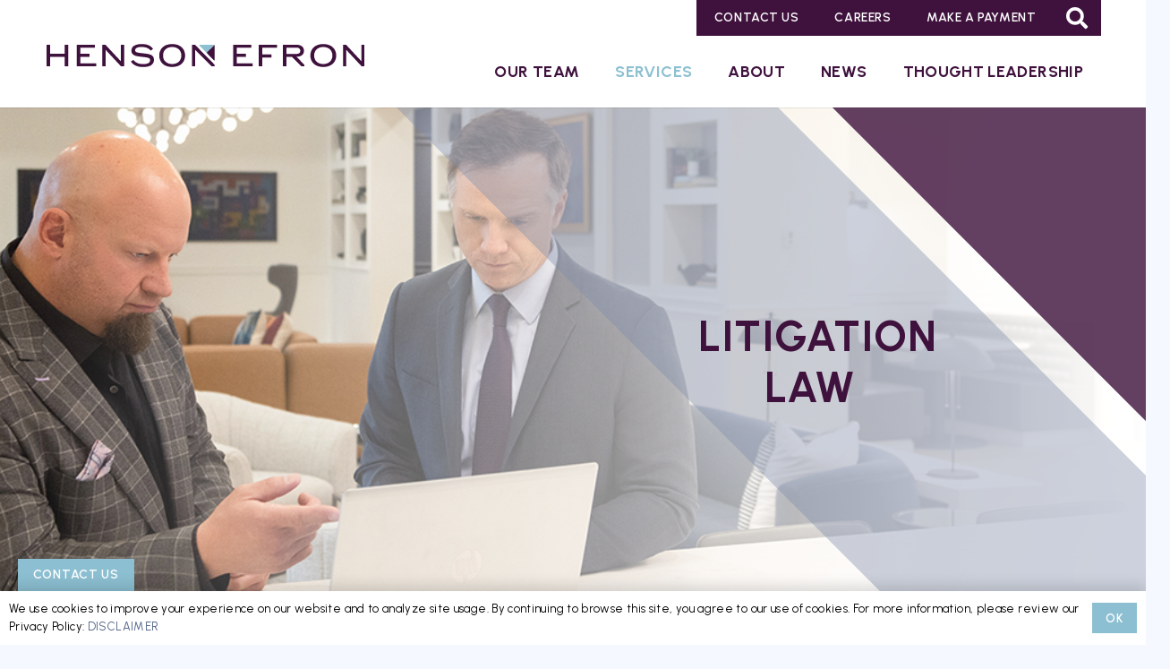

--- FILE ---
content_type: text/html; charset=UTF-8
request_url: https://hensonefron.com/practicegroup/litigation/
body_size: 20133
content:
<!DOCTYPE HTML>
<html lang="en-US">
<head>
	<meta charset="UTF-8">
	<meta name='robots' content='index, follow, max-image-preview:large, max-snippet:-1, max-video-preview:-1' />
	<style>img:is([sizes="auto" i], [sizes^="auto," i]) { contain-intrinsic-size: 3000px 1500px }</style>
	            <script type="text/javascript">
            //<![CDATA[
            var ajaxurl = 'https://hensonefron.com/wp-admin/admin-ajax.php';
            //]]>
            </script>
        
	<!-- This site is optimized with the Yoast SEO plugin v25.3 - https://yoast.com/wordpress/plugins/seo/ -->
	<title>Litigation Attorneys Based In Minneapolis MN - Henson Efron</title>
	<meta name="description" content="The litigation attorneys at Henson Efron represent individuals and businesses of all sizes in a wide range of litigation matters." />
	<link rel="canonical" href="https://hensonefron.com/practicegroup/litigation/" />
	<link rel="next" href="https://hensonefron.com/practicegroup/litigation/page/2/" />
	<meta property="og:locale" content="en_US" />
	<meta property="og:type" content="article" />
	<meta property="og:title" content="Litigation Attorneys Based In Minneapolis MN - Henson Efron" />
	<meta property="og:description" content="The litigation attorneys at Henson Efron represent individuals and businesses of all sizes in a wide range of litigation matters." />
	<meta property="og:url" content="https://hensonefron.com/practicegroup/litigation/" />
	<meta property="og:site_name" content="Henson Efron – Minneapolis Law Firm" />
	<meta name="twitter:card" content="summary_large_image" />
	<script type="application/ld+json" class="yoast-schema-graph">{"@context":"https://schema.org","@graph":[{"@type":"CollectionPage","@id":"https://hensonefron.com/practicegroup/litigation/","url":"https://hensonefron.com/practicegroup/litigation/","name":"Litigation Attorneys Based In Minneapolis MN - Henson Efron","isPartOf":{"@id":"https://hensonefron.com/#website"},"primaryImageOfPage":{"@id":"https://hensonefron.com/practicegroup/litigation/#primaryimage"},"image":{"@id":"https://hensonefron.com/practicegroup/litigation/#primaryimage"},"thumbnailUrl":"https://hensonefron.com/wp-content/uploads/2025/11/Best-Law-Firms-Standard-Badge-1-Web.png","description":"The litigation attorneys at Henson Efron represent individuals and businesses of all sizes in a wide range of litigation matters.","breadcrumb":{"@id":"https://hensonefron.com/practicegroup/litigation/#breadcrumb"},"inLanguage":"en-US"},{"@type":"ImageObject","inLanguage":"en-US","@id":"https://hensonefron.com/practicegroup/litigation/#primaryimage","url":"https://hensonefron.com/wp-content/uploads/2025/11/Best-Law-Firms-Standard-Badge-1-Web.png","contentUrl":"https://hensonefron.com/wp-content/uploads/2025/11/Best-Law-Firms-Standard-Badge-1-Web.png","width":1057,"height":689},{"@type":"BreadcrumbList","@id":"https://hensonefron.com/practicegroup/litigation/#breadcrumb","itemListElement":[{"@type":"ListItem","position":1,"name":"Home","item":"https://hensonefron.com/"},{"@type":"ListItem","position":2,"name":"Litigation Law"}]},{"@type":"WebSite","@id":"https://hensonefron.com/#website","url":"https://hensonefron.com/","name":"Henson Efron – Minneapolis Law Firm","description":"Delivering Smart Legal Solutions","potentialAction":[{"@type":"SearchAction","target":{"@type":"EntryPoint","urlTemplate":"https://hensonefron.com/?s={search_term_string}"},"query-input":{"@type":"PropertyValueSpecification","valueRequired":true,"valueName":"search_term_string"}}],"inLanguage":"en-US"}]}</script>
	<!-- / Yoast SEO plugin. -->


<link rel='dns-prefetch' href='//ajax.googleapis.com' />
<link rel='dns-prefetch' href='//fonts.googleapis.com' />
<link rel="alternate" type="application/rss+xml" title="Henson Efron – Minneapolis Law Firm &raquo; Feed" href="https://hensonefron.com/feed/" />
<link rel="alternate" type="application/rss+xml" title="Henson Efron – Minneapolis Law Firm &raquo; Comments Feed" href="https://hensonefron.com/comments/feed/" />
<link rel="alternate" type="application/rss+xml" title="Henson Efron – Minneapolis Law Firm &raquo; Litigation Law Practice Groups Feed" href="https://hensonefron.com/practicegroup/litigation/feed/" />
<meta name="viewport" content="width=device-width, initial-scale=1">
<meta name="SKYPE_TOOLBAR" content="SKYPE_TOOLBAR_PARSER_COMPATIBLE">
<meta name="theme-color" content="#f2f4f7">
<script>
window._wpemojiSettings = {"baseUrl":"https:\/\/s.w.org\/images\/core\/emoji\/16.0.1\/72x72\/","ext":".png","svgUrl":"https:\/\/s.w.org\/images\/core\/emoji\/16.0.1\/svg\/","svgExt":".svg","source":{"concatemoji":"https:\/\/hensonefron.com\/wp-includes\/js\/wp-emoji-release.min.js?ver=6.8.3"}};
/*! This file is auto-generated */
!function(s,n){var o,i,e;function c(e){try{var t={supportTests:e,timestamp:(new Date).valueOf()};sessionStorage.setItem(o,JSON.stringify(t))}catch(e){}}function p(e,t,n){e.clearRect(0,0,e.canvas.width,e.canvas.height),e.fillText(t,0,0);var t=new Uint32Array(e.getImageData(0,0,e.canvas.width,e.canvas.height).data),a=(e.clearRect(0,0,e.canvas.width,e.canvas.height),e.fillText(n,0,0),new Uint32Array(e.getImageData(0,0,e.canvas.width,e.canvas.height).data));return t.every(function(e,t){return e===a[t]})}function u(e,t){e.clearRect(0,0,e.canvas.width,e.canvas.height),e.fillText(t,0,0);for(var n=e.getImageData(16,16,1,1),a=0;a<n.data.length;a++)if(0!==n.data[a])return!1;return!0}function f(e,t,n,a){switch(t){case"flag":return n(e,"\ud83c\udff3\ufe0f\u200d\u26a7\ufe0f","\ud83c\udff3\ufe0f\u200b\u26a7\ufe0f")?!1:!n(e,"\ud83c\udde8\ud83c\uddf6","\ud83c\udde8\u200b\ud83c\uddf6")&&!n(e,"\ud83c\udff4\udb40\udc67\udb40\udc62\udb40\udc65\udb40\udc6e\udb40\udc67\udb40\udc7f","\ud83c\udff4\u200b\udb40\udc67\u200b\udb40\udc62\u200b\udb40\udc65\u200b\udb40\udc6e\u200b\udb40\udc67\u200b\udb40\udc7f");case"emoji":return!a(e,"\ud83e\udedf")}return!1}function g(e,t,n,a){var r="undefined"!=typeof WorkerGlobalScope&&self instanceof WorkerGlobalScope?new OffscreenCanvas(300,150):s.createElement("canvas"),o=r.getContext("2d",{willReadFrequently:!0}),i=(o.textBaseline="top",o.font="600 32px Arial",{});return e.forEach(function(e){i[e]=t(o,e,n,a)}),i}function t(e){var t=s.createElement("script");t.src=e,t.defer=!0,s.head.appendChild(t)}"undefined"!=typeof Promise&&(o="wpEmojiSettingsSupports",i=["flag","emoji"],n.supports={everything:!0,everythingExceptFlag:!0},e=new Promise(function(e){s.addEventListener("DOMContentLoaded",e,{once:!0})}),new Promise(function(t){var n=function(){try{var e=JSON.parse(sessionStorage.getItem(o));if("object"==typeof e&&"number"==typeof e.timestamp&&(new Date).valueOf()<e.timestamp+604800&&"object"==typeof e.supportTests)return e.supportTests}catch(e){}return null}();if(!n){if("undefined"!=typeof Worker&&"undefined"!=typeof OffscreenCanvas&&"undefined"!=typeof URL&&URL.createObjectURL&&"undefined"!=typeof Blob)try{var e="postMessage("+g.toString()+"("+[JSON.stringify(i),f.toString(),p.toString(),u.toString()].join(",")+"));",a=new Blob([e],{type:"text/javascript"}),r=new Worker(URL.createObjectURL(a),{name:"wpTestEmojiSupports"});return void(r.onmessage=function(e){c(n=e.data),r.terminate(),t(n)})}catch(e){}c(n=g(i,f,p,u))}t(n)}).then(function(e){for(var t in e)n.supports[t]=e[t],n.supports.everything=n.supports.everything&&n.supports[t],"flag"!==t&&(n.supports.everythingExceptFlag=n.supports.everythingExceptFlag&&n.supports[t]);n.supports.everythingExceptFlag=n.supports.everythingExceptFlag&&!n.supports.flag,n.DOMReady=!1,n.readyCallback=function(){n.DOMReady=!0}}).then(function(){return e}).then(function(){var e;n.supports.everything||(n.readyCallback(),(e=n.source||{}).concatemoji?t(e.concatemoji):e.wpemoji&&e.twemoji&&(t(e.twemoji),t(e.wpemoji)))}))}((window,document),window._wpemojiSettings);
</script>
<style id='wp-emoji-styles-inline-css'>

	img.wp-smiley, img.emoji {
		display: inline !important;
		border: none !important;
		box-shadow: none !important;
		height: 1em !important;
		width: 1em !important;
		margin: 0 0.07em !important;
		vertical-align: -0.1em !important;
		background: none !important;
		padding: 0 !important;
	}
</style>
<link rel='stylesheet' id='columns-css' href='https://hensonefron.com/wp-content/plugins/columns/columns.css?ver=6.8.3' media='all' />
<link rel='stylesheet' id='save-as-pdf-pdfcrowd-css' href='https://hensonefron.com/wp-content/plugins/save-as-pdf-by-pdfcrowd/public/css/save-as-pdf-pdfcrowd-public.css?ver=4.5.1' media='all' />
<link rel='stylesheet' id='save-as-pdf-pdfcrowdindicators-css' href='https://hensonefron.com/wp-content/plugins/save-as-pdf-by-pdfcrowd/public/css/save-as-pdf-pdfcrowd-indicators.css?ver=4.5.1' media='all' />
<link rel='stylesheet' id='save-as-pdf-pdfcrowdcomponents-css' href='https://hensonefron.com/wp-content/plugins/save-as-pdf-by-pdfcrowd/public/css/save-as-pdf-pdfcrowd-components.css?ver=4.5.1' media='all' />
<link rel='stylesheet' id='owl-carousel-css' href='https://hensonefron.com/wp-content/themes/Impreza-child/assets/owl-carousel/owl.carousel.min.css?ver=6.8.3' media='all' />
<link rel='stylesheet' id='owl-carousel-theme-css' href='https://hensonefron.com/wp-content/themes/Impreza-child/assets/owl-carousel/owl.theme.default.min.css?ver=6.8.3' media='all' />
<link rel='stylesheet' id='us-fonts-css' href='https://fonts.googleapis.com/css?family=Urbanist%3A400%2C700%2C600&#038;display=swap&#038;ver=6.8.3' media='all' />
<link rel='stylesheet' id='us-theme-css' href='https://hensonefron.com/wp-content/uploads/us-assets/hensonefron.com.css?ver=1a0fec7d' media='all' />
<link rel='stylesheet' id='theme-style-css' href='https://hensonefron.com/wp-content/themes/Impreza-child/style.css?ver=8.36.1' media='all' />
<script src="https://ajax.googleapis.com/ajax/libs/jquery/1.9.0/jquery.min.js?ver=6.8.3" id="jquery-js"></script>
<script src="https://hensonefron.com/wp-includes/js/underscore.min.js?ver=1.13.7" id="underscore-js"></script>
<script src="https://hensonefron.com/wp-content/plugins/save-as-pdf-by-pdfcrowd/public/js/save-as-pdf-pdfcrowd-public.js?ver=4.5.1" id="save-as-pdf-pdfcrowd-js"></script>
<script src="https://hensonefron.com/wp-content/plugins/save-as-pdf-by-pdfcrowd/public/js/save-as-pdf-pdfcrowd-indicators.js?ver=4.5.1" id="save-as-pdf-pdfcrowdindicators-js"></script>
<script id="save-as-pdf-pdfcrowdcomponents-js-extra">
var save_as_pdf_pdfcrowd_i18n = {"email_success":"Email with PDF has been sent.","email_fail":"Error occurred.","email_prompt":"Enter your email:","ok":"Ok","cancel":"Cancel"};
</script>
<script src="https://hensonefron.com/wp-content/plugins/save-as-pdf-by-pdfcrowd/public/js/save-as-pdf-pdfcrowd-components.js?ver=4.5.1" id="save-as-pdf-pdfcrowdcomponents-js"></script>
<script></script><link rel="https://api.w.org/" href="https://hensonefron.com/wp-json/" /><link rel="alternate" title="JSON" type="application/json" href="https://hensonefron.com/wp-json/wp/v2/practicegroup/11" /><link rel="EditURI" type="application/rsd+xml" title="RSD" href="https://hensonefron.com/xmlrpc.php?rsd" />
<meta name="generator" content="WordPress 6.8.3" />
<!-- Google Tag Manager -->
<script>(function(w,d,s,l,i){w[l]=w[l]||[];w[l].push({'gtm.start':
new Date().getTime(),event:'gtm.js'});var f=d.getElementsByTagName(s)[0],
j=d.createElement(s),dl=l!='dataLayer'?'&l='+l:'';j.async=true;j.src=
'https://www.googletagmanager.com/gtm.js?id='+i+dl;f.parentNode.insertBefore(j,f);
})(window,document,'script','dataLayer','GTM-KVWCGR8');</script>
<!-- End Google Tag Manager -->

<!-- Google tag (gtag.js) -->
<script async src="https://www.googletagmanager.com/gtag/js?id=G-WCEKZ9NJZP"></script>
<script>
  window.dataLayer = window.dataLayer || [];
  function gtag(){dataLayer.push(arguments);}
  gtag('js', new Date());

  gtag('config', 'G-WCEKZ9NJZP');
</script>		<script id="us_add_no_touch">
			if ( ! /Android|webOS|iPhone|iPad|iPod|BlackBerry|IEMobile|Opera Mini/i.test( navigator.userAgent ) ) {
				document.documentElement.classList.add( "no-touch" );
			}
		</script>
				<script id="us_color_scheme_switch_class">
			if ( document.cookie.includes( "us_color_scheme_switch_is_on=true" ) ) {
				document.documentElement.classList.add( "us-color-scheme-on" );
			}
		</script>
		<meta name="generator" content="Powered by WPBakery Page Builder - drag and drop page builder for WordPress."/>
<style type="text/css">.broken_link, a.broken_link {
	text-decoration: line-through;
}</style><link rel="icon" href="https://hensonefron.com/wp-content/uploads/2025/01/HE_Logo_Reversed-RGB_Bug-150x150.png" sizes="32x32" />
<link rel="icon" href="https://hensonefron.com/wp-content/uploads/2025/01/HE_Logo_Reversed-RGB_Bug-300x300.png" sizes="192x192" />
<link rel="apple-touch-icon" href="https://hensonefron.com/wp-content/uploads/2025/01/HE_Logo_Reversed-RGB_Bug-300x300.png" />
<meta name="msapplication-TileImage" content="https://hensonefron.com/wp-content/uploads/2025/01/HE_Logo_Reversed-RGB_Bug-300x300.png" />
<noscript><style> .wpb_animate_when_almost_visible { opacity: 1; }</style></noscript>		<style id="us-icon-fonts">@font-face{font-display:block;font-style:normal;font-family:"fontawesome";font-weight:900;src:url("https://hensonefron.com/wp-content/themes/Impreza/fonts/fa-solid-900.woff2?ver=8.36.1") format("woff2")}.fas{font-family:"fontawesome";font-weight:900}@font-face{font-display:block;font-style:normal;font-family:"fontawesome";font-weight:400;src:url("https://hensonefron.com/wp-content/themes/Impreza/fonts/fa-regular-400.woff2?ver=8.36.1") format("woff2")}.far{font-family:"fontawesome";font-weight:400}@font-face{font-display:block;font-style:normal;font-family:"fontawesome";font-weight:300;src:url("https://hensonefron.com/wp-content/themes/Impreza/fonts/fa-light-300.woff2?ver=8.36.1") format("woff2")}.fal{font-family:"fontawesome";font-weight:300}@font-face{font-display:block;font-style:normal;font-family:"Font Awesome 5 Duotone";font-weight:900;src:url("https://hensonefron.com/wp-content/themes/Impreza/fonts/fa-duotone-900.woff2?ver=8.36.1") format("woff2")}.fad{font-family:"Font Awesome 5 Duotone";font-weight:900}.fad{position:relative}.fad:before{position:absolute}.fad:after{opacity:0.4}@font-face{font-display:block;font-style:normal;font-family:"Font Awesome 5 Brands";font-weight:400;src:url("https://hensonefron.com/wp-content/themes/Impreza/fonts/fa-brands-400.woff2?ver=8.36.1") format("woff2")}.fab{font-family:"Font Awesome 5 Brands";font-weight:400}@font-face{font-display:block;font-style:normal;font-family:"Material Icons";font-weight:400;src:url("https://hensonefron.com/wp-content/themes/Impreza/fonts/material-icons.woff2?ver=8.36.1") format("woff2")}.material-icons{font-family:"Material Icons";font-weight:400}</style>
				<style id="us-current-header-css"> .l-subheader.at_top,.l-subheader.at_top .w-dropdown-list,.l-subheader.at_top .type_mobile .w-nav-list.level_1{background:var(--color-header-top-bg);color:var(--color-header-top-text)}.no-touch .l-subheader.at_top a:hover,.no-touch .l-header.bg_transparent .l-subheader.at_top .w-dropdown.opened a:hover{color:var(--color-header-top-text-hover)}.l-header.bg_transparent:not(.sticky) .l-subheader.at_top{background:var(--color-header-top-transparent-bg);color:var(--color-header-top-transparent-text)}.no-touch .l-header.bg_transparent:not(.sticky) .at_top .w-cart-link:hover,.no-touch .l-header.bg_transparent:not(.sticky) .at_top .w-text a:hover,.no-touch .l-header.bg_transparent:not(.sticky) .at_top .w-html a:hover,.no-touch .l-header.bg_transparent:not(.sticky) .at_top .w-nav>a:hover,.no-touch .l-header.bg_transparent:not(.sticky) .at_top .w-menu a:hover,.no-touch .l-header.bg_transparent:not(.sticky) .at_top .w-search>a:hover,.no-touch .l-header.bg_transparent:not(.sticky) .at_top .w-socials.shape_none.color_text a:hover,.no-touch .l-header.bg_transparent:not(.sticky) .at_top .w-socials.shape_none.color_link a:hover,.no-touch .l-header.bg_transparent:not(.sticky) .at_top .w-dropdown a:hover,.no-touch .l-header.bg_transparent:not(.sticky) .at_top .type_desktop .menu-item.level_1.opened>a,.no-touch .l-header.bg_transparent:not(.sticky) .at_top .type_desktop .menu-item.level_1:hover>a{color:var(--color-header-top-transparent-text-hover)}.l-subheader.at_middle,.l-subheader.at_middle .w-dropdown-list,.l-subheader.at_middle .type_mobile .w-nav-list.level_1{background:var(--color-header-middle-bg);color:var(--color-header-middle-text)}.no-touch .l-subheader.at_middle a:hover,.no-touch .l-header.bg_transparent .l-subheader.at_middle .w-dropdown.opened a:hover{color:var(--color-header-middle-text-hover)}.l-header.bg_transparent:not(.sticky) .l-subheader.at_middle{background:var(--color-header-transparent-bg);color:var(--color-header-transparent-text)}.no-touch .l-header.bg_transparent:not(.sticky) .at_middle .w-cart-link:hover,.no-touch .l-header.bg_transparent:not(.sticky) .at_middle .w-text a:hover,.no-touch .l-header.bg_transparent:not(.sticky) .at_middle .w-html a:hover,.no-touch .l-header.bg_transparent:not(.sticky) .at_middle .w-nav>a:hover,.no-touch .l-header.bg_transparent:not(.sticky) .at_middle .w-menu a:hover,.no-touch .l-header.bg_transparent:not(.sticky) .at_middle .w-search>a:hover,.no-touch .l-header.bg_transparent:not(.sticky) .at_middle .w-socials.shape_none.color_text a:hover,.no-touch .l-header.bg_transparent:not(.sticky) .at_middle .w-socials.shape_none.color_link a:hover,.no-touch .l-header.bg_transparent:not(.sticky) .at_middle .w-dropdown a:hover,.no-touch .l-header.bg_transparent:not(.sticky) .at_middle .type_desktop .menu-item.level_1.opened>a,.no-touch .l-header.bg_transparent:not(.sticky) .at_middle .type_desktop .menu-item.level_1:hover>a{color:var(--color-header-transparent-text-hover)}.header_ver .l-header{background:var(--color-header-middle-bg);color:var(--color-header-middle-text)}@media (min-width:1537px){.hidden_for_default{display:none!important}.l-subheader.at_bottom{display:none}.l-header{position:relative;z-index:111;width:100%}.l-subheader{margin:0 auto}.l-subheader.width_full{padding-left:1.5rem;padding-right:1.5rem}.l-subheader-h{display:flex;align-items:center;position:relative;margin:0 auto;max-width:var(--site-content-width,1200px);height:inherit}.w-header-show{display:none}.l-header.pos_fixed{position:fixed;left:0}.l-header.pos_fixed:not(.notransition) .l-subheader{transition-property:transform,background,box-shadow,line-height,height;transition-duration:.3s;transition-timing-function:cubic-bezier(.78,.13,.15,.86)}.headerinpos_bottom.sticky_first_section .l-header.pos_fixed{position:fixed!important}.header_hor .l-header.sticky_auto_hide{transition:transform .3s cubic-bezier(.78,.13,.15,.86) .1s}.header_hor .l-header.sticky_auto_hide.down{transform:translateY(-110%)}.l-header.bg_transparent:not(.sticky) .l-subheader{box-shadow:none!important;background:none}.l-header.bg_transparent~.l-main .l-section.width_full.height_auto:first-of-type>.l-section-h{padding-top:0!important;padding-bottom:0!important}.l-header.pos_static.bg_transparent{position:absolute;left:0}.l-subheader.width_full .l-subheader-h{max-width:none!important}.l-header.shadow_thin .l-subheader.at_middle,.l-header.shadow_thin .l-subheader.at_bottom{box-shadow:0 1px 0 rgba(0,0,0,0.08)}.l-header.shadow_wide .l-subheader.at_middle,.l-header.shadow_wide .l-subheader.at_bottom{box-shadow:0 3px 5px -1px rgba(0,0,0,0.1),0 2px 1px -1px rgba(0,0,0,0.05)}.header_hor .l-subheader-cell>.w-cart{margin-left:0;margin-right:0}:root{--header-height:120px;--header-sticky-height:120px}.l-header:before{content:'120'}.l-header.sticky:before{content:'120'}.l-subheader.at_top{line-height:40px;height:40px}.l-header.sticky .l-subheader.at_top{line-height:40px;height:40px}.l-subheader.at_middle{line-height:80px;height:80px}.l-header.sticky .l-subheader.at_middle{line-height:80px;height:80px}.l-subheader.at_bottom{line-height:50px;height:50px}.l-header.sticky .l-subheader.at_bottom{line-height:50px;height:50px}.headerinpos_above .l-header.pos_fixed{overflow:hidden;transition:transform 0.3s;transform:translate3d(0,-100%,0)}.headerinpos_above .l-header.pos_fixed.sticky{overflow:visible;transform:none}.headerinpos_above .l-header.pos_fixed~.l-section>.l-section-h,.headerinpos_above .l-header.pos_fixed~.l-main .l-section:first-of-type>.l-section-h{padding-top:0!important}.headerinpos_below .l-header.pos_fixed:not(.sticky){position:absolute;top:100%}.headerinpos_below .l-header.pos_fixed~.l-main>.l-section:first-of-type>.l-section-h{padding-top:0!important}.headerinpos_below .l-header.pos_fixed~.l-main .l-section.full_height:nth-of-type(2){min-height:100vh}.headerinpos_below .l-header.pos_fixed~.l-main>.l-section:nth-of-type(2)>.l-section-h{padding-top:var(--header-height)}.headerinpos_bottom .l-header.pos_fixed:not(.sticky){position:absolute;top:100vh}.headerinpos_bottom .l-header.pos_fixed~.l-main>.l-section:first-of-type>.l-section-h{padding-top:0!important}.headerinpos_bottom .l-header.pos_fixed~.l-main>.l-section:first-of-type>.l-section-h{padding-bottom:var(--header-height)}.headerinpos_bottom .l-header.pos_fixed.bg_transparent~.l-main .l-section.valign_center:not(.height_auto):first-of-type>.l-section-h{top:calc( var(--header-height) / 2 )}.headerinpos_bottom .l-header.pos_fixed:not(.sticky) .w-cart-dropdown,.headerinpos_bottom .l-header.pos_fixed:not(.sticky) .w-nav.type_desktop .w-nav-list.level_2{bottom:100%;transform-origin:0 100%}.headerinpos_bottom .l-header.pos_fixed:not(.sticky) .w-nav.type_mobile.m_layout_dropdown .w-nav-list.level_1{top:auto;bottom:100%;box-shadow:var(--box-shadow-up)}.headerinpos_bottom .l-header.pos_fixed:not(.sticky) .w-nav.type_desktop .w-nav-list.level_3,.headerinpos_bottom .l-header.pos_fixed:not(.sticky) .w-nav.type_desktop .w-nav-list.level_4{top:auto;bottom:0;transform-origin:0 100%}.headerinpos_bottom .l-header.pos_fixed:not(.sticky) .w-dropdown-list{top:auto;bottom:-0.4em;padding-top:0.4em;padding-bottom:2.4em}.admin-bar .l-header.pos_static.bg_solid~.l-main .l-section.full_height:first-of-type{min-height:calc( 100vh - var(--header-height) - 32px )}.admin-bar .l-header.pos_fixed:not(.sticky_auto_hide)~.l-main .l-section.full_height:not(:first-of-type){min-height:calc( 100vh - var(--header-sticky-height) - 32px )}.admin-bar.headerinpos_below .l-header.pos_fixed~.l-main .l-section.full_height:nth-of-type(2){min-height:calc(100vh - 32px)}}@media (min-width:901px) and (max-width:1536px){.hidden_for_laptops{display:none!important}.l-subheader.at_bottom{display:none}.l-header{position:relative;z-index:111;width:100%}.l-subheader{margin:0 auto}.l-subheader.width_full{padding-left:1.5rem;padding-right:1.5rem}.l-subheader-h{display:flex;align-items:center;position:relative;margin:0 auto;max-width:var(--site-content-width,1200px);height:inherit}.w-header-show{display:none}.l-header.pos_fixed{position:fixed;left:0}.l-header.pos_fixed:not(.notransition) .l-subheader{transition-property:transform,background,box-shadow,line-height,height;transition-duration:.3s;transition-timing-function:cubic-bezier(.78,.13,.15,.86)}.headerinpos_bottom.sticky_first_section .l-header.pos_fixed{position:fixed!important}.header_hor .l-header.sticky_auto_hide{transition:transform .3s cubic-bezier(.78,.13,.15,.86) .1s}.header_hor .l-header.sticky_auto_hide.down{transform:translateY(-110%)}.l-header.bg_transparent:not(.sticky) .l-subheader{box-shadow:none!important;background:none}.l-header.bg_transparent~.l-main .l-section.width_full.height_auto:first-of-type>.l-section-h{padding-top:0!important;padding-bottom:0!important}.l-header.pos_static.bg_transparent{position:absolute;left:0}.l-subheader.width_full .l-subheader-h{max-width:none!important}.l-header.shadow_thin .l-subheader.at_middle,.l-header.shadow_thin .l-subheader.at_bottom{box-shadow:0 1px 0 rgba(0,0,0,0.08)}.l-header.shadow_wide .l-subheader.at_middle,.l-header.shadow_wide .l-subheader.at_bottom{box-shadow:0 3px 5px -1px rgba(0,0,0,0.1),0 2px 1px -1px rgba(0,0,0,0.05)}.header_hor .l-subheader-cell>.w-cart{margin-left:0;margin-right:0}:root{--header-height:120px;--header-sticky-height:100px}.l-header:before{content:'120'}.l-header.sticky:before{content:'100'}.l-subheader.at_top{line-height:40px;height:40px}.l-header.sticky .l-subheader.at_top{line-height:40px;height:40px}.l-subheader.at_middle{line-height:80px;height:80px}.l-header.sticky .l-subheader.at_middle{line-height:60px;height:60px}.l-subheader.at_bottom{line-height:50px;height:50px}.l-header.sticky .l-subheader.at_bottom{line-height:50px;height:50px}.headerinpos_above .l-header.pos_fixed{overflow:hidden;transition:transform 0.3s;transform:translate3d(0,-100%,0)}.headerinpos_above .l-header.pos_fixed.sticky{overflow:visible;transform:none}.headerinpos_above .l-header.pos_fixed~.l-section>.l-section-h,.headerinpos_above .l-header.pos_fixed~.l-main .l-section:first-of-type>.l-section-h{padding-top:0!important}.headerinpos_below .l-header.pos_fixed:not(.sticky){position:absolute;top:100%}.headerinpos_below .l-header.pos_fixed~.l-main>.l-section:first-of-type>.l-section-h{padding-top:0!important}.headerinpos_below .l-header.pos_fixed~.l-main .l-section.full_height:nth-of-type(2){min-height:100vh}.headerinpos_below .l-header.pos_fixed~.l-main>.l-section:nth-of-type(2)>.l-section-h{padding-top:var(--header-height)}.headerinpos_bottom .l-header.pos_fixed:not(.sticky){position:absolute;top:100vh}.headerinpos_bottom .l-header.pos_fixed~.l-main>.l-section:first-of-type>.l-section-h{padding-top:0!important}.headerinpos_bottom .l-header.pos_fixed~.l-main>.l-section:first-of-type>.l-section-h{padding-bottom:var(--header-height)}.headerinpos_bottom .l-header.pos_fixed.bg_transparent~.l-main .l-section.valign_center:not(.height_auto):first-of-type>.l-section-h{top:calc( var(--header-height) / 2 )}.headerinpos_bottom .l-header.pos_fixed:not(.sticky) .w-cart-dropdown,.headerinpos_bottom .l-header.pos_fixed:not(.sticky) .w-nav.type_desktop .w-nav-list.level_2{bottom:100%;transform-origin:0 100%}.headerinpos_bottom .l-header.pos_fixed:not(.sticky) .w-nav.type_mobile.m_layout_dropdown .w-nav-list.level_1{top:auto;bottom:100%;box-shadow:var(--box-shadow-up)}.headerinpos_bottom .l-header.pos_fixed:not(.sticky) .w-nav.type_desktop .w-nav-list.level_3,.headerinpos_bottom .l-header.pos_fixed:not(.sticky) .w-nav.type_desktop .w-nav-list.level_4{top:auto;bottom:0;transform-origin:0 100%}.headerinpos_bottom .l-header.pos_fixed:not(.sticky) .w-dropdown-list{top:auto;bottom:-0.4em;padding-top:0.4em;padding-bottom:2.4em}.admin-bar .l-header.pos_static.bg_solid~.l-main .l-section.full_height:first-of-type{min-height:calc( 100vh - var(--header-height) - 32px )}.admin-bar .l-header.pos_fixed:not(.sticky_auto_hide)~.l-main .l-section.full_height:not(:first-of-type){min-height:calc( 100vh - var(--header-sticky-height) - 32px )}.admin-bar.headerinpos_below .l-header.pos_fixed~.l-main .l-section.full_height:nth-of-type(2){min-height:calc(100vh - 32px)}}@media (min-width:901px) and (max-width:900px){.hidden_for_tablets{display:none!important}.l-subheader.at_bottom{display:none}.l-header{position:relative;z-index:111;width:100%}.l-subheader{margin:0 auto}.l-subheader.width_full{padding-left:1.5rem;padding-right:1.5rem}.l-subheader-h{display:flex;align-items:center;position:relative;margin:0 auto;max-width:var(--site-content-width,1200px);height:inherit}.w-header-show{display:none}.l-header.pos_fixed{position:fixed;left:0}.l-header.pos_fixed:not(.notransition) .l-subheader{transition-property:transform,background,box-shadow,line-height,height;transition-duration:.3s;transition-timing-function:cubic-bezier(.78,.13,.15,.86)}.headerinpos_bottom.sticky_first_section .l-header.pos_fixed{position:fixed!important}.header_hor .l-header.sticky_auto_hide{transition:transform .3s cubic-bezier(.78,.13,.15,.86) .1s}.header_hor .l-header.sticky_auto_hide.down{transform:translateY(-110%)}.l-header.bg_transparent:not(.sticky) .l-subheader{box-shadow:none!important;background:none}.l-header.bg_transparent~.l-main .l-section.width_full.height_auto:first-of-type>.l-section-h{padding-top:0!important;padding-bottom:0!important}.l-header.pos_static.bg_transparent{position:absolute;left:0}.l-subheader.width_full .l-subheader-h{max-width:none!important}.l-header.shadow_thin .l-subheader.at_middle,.l-header.shadow_thin .l-subheader.at_bottom{box-shadow:0 1px 0 rgba(0,0,0,0.08)}.l-header.shadow_wide .l-subheader.at_middle,.l-header.shadow_wide .l-subheader.at_bottom{box-shadow:0 3px 5px -1px rgba(0,0,0,0.1),0 2px 1px -1px rgba(0,0,0,0.05)}.header_hor .l-subheader-cell>.w-cart{margin-left:0;margin-right:0}:root{--header-height:120px;--header-sticky-height:100px}.l-header:before{content:'120'}.l-header.sticky:before{content:'100'}.l-subheader.at_top{line-height:40px;height:40px}.l-header.sticky .l-subheader.at_top{line-height:40px;height:40px}.l-subheader.at_middle{line-height:80px;height:80px}.l-header.sticky .l-subheader.at_middle{line-height:60px;height:60px}.l-subheader.at_bottom{line-height:50px;height:50px}.l-header.sticky .l-subheader.at_bottom{line-height:50px;height:50px}}@media (max-width:900px){.hidden_for_mobiles{display:none!important}.l-subheader.at_bottom{display:none}.l-header{position:relative;z-index:111;width:100%}.l-subheader{margin:0 auto}.l-subheader.width_full{padding-left:1.5rem;padding-right:1.5rem}.l-subheader-h{display:flex;align-items:center;position:relative;margin:0 auto;max-width:var(--site-content-width,1200px);height:inherit}.w-header-show{display:none}.l-header.pos_fixed{position:fixed;left:0}.l-header.pos_fixed:not(.notransition) .l-subheader{transition-property:transform,background,box-shadow,line-height,height;transition-duration:.3s;transition-timing-function:cubic-bezier(.78,.13,.15,.86)}.headerinpos_bottom.sticky_first_section .l-header.pos_fixed{position:fixed!important}.header_hor .l-header.sticky_auto_hide{transition:transform .3s cubic-bezier(.78,.13,.15,.86) .1s}.header_hor .l-header.sticky_auto_hide.down{transform:translateY(-110%)}.l-header.bg_transparent:not(.sticky) .l-subheader{box-shadow:none!important;background:none}.l-header.bg_transparent~.l-main .l-section.width_full.height_auto:first-of-type>.l-section-h{padding-top:0!important;padding-bottom:0!important}.l-header.pos_static.bg_transparent{position:absolute;left:0}.l-subheader.width_full .l-subheader-h{max-width:none!important}.l-header.shadow_thin .l-subheader.at_middle,.l-header.shadow_thin .l-subheader.at_bottom{box-shadow:0 1px 0 rgba(0,0,0,0.08)}.l-header.shadow_wide .l-subheader.at_middle,.l-header.shadow_wide .l-subheader.at_bottom{box-shadow:0 3px 5px -1px rgba(0,0,0,0.1),0 2px 1px -1px rgba(0,0,0,0.05)}.header_hor .l-subheader-cell>.w-cart{margin-left:0;margin-right:0}:root{--header-height:120px;--header-sticky-height:100px}.l-header:before{content:'120'}.l-header.sticky:before{content:'100'}.l-subheader.at_top{line-height:40px;height:40px}.l-header.sticky .l-subheader.at_top{line-height:40px;height:40px}.l-subheader.at_middle{line-height:80px;height:80px}.l-header.sticky .l-subheader.at_middle{line-height:60px;height:60px}.l-subheader.at_bottom{line-height:50px;height:50px}.l-header.sticky .l-subheader.at_bottom{line-height:50px;height:50px}.l-subheader.at_top .l-subheader-cell.at_left,.l-subheader.at_top .l-subheader-cell.at_right{display:flex;flex-basis:100px}}@media (min-width:1537px){.ush_image_1{height:26px!important}.l-header.sticky .ush_image_1{height:26px!important}}@media (min-width:901px) and (max-width:1536px){.ush_image_1{height:26px!important}.l-header.sticky .ush_image_1{height:26px!important}}@media (min-width:901px) and (max-width:900px){.ush_image_1{height:26px!important}.l-header.sticky .ush_image_1{height:26px!important}}@media (max-width:900px){.ush_image_1{height:20px!important}.l-header.sticky .ush_image_1{height:20px!important}}.header_hor .ush_menu_1.type_desktop .menu-item.level_1>a:not(.w-btn){padding-left:20px;padding-right:20px}.header_hor .ush_menu_1.type_desktop .menu-item.level_1>a.w-btn{margin-left:20px;margin-right:20px}.header_hor .ush_menu_1.type_desktop.align-edges>.w-nav-list.level_1{margin-left:-20px;margin-right:-20px}.header_ver .ush_menu_1.type_desktop .menu-item.level_1>a:not(.w-btn){padding-top:20px;padding-bottom:20px}.header_ver .ush_menu_1.type_desktop .menu-item.level_1>a.w-btn{margin-top:20px;margin-bottom:20px}.ush_menu_1.type_desktop .menu-item:not(.level_1){font-size:1rem}.ush_menu_1.type_mobile .w-nav-anchor.level_1,.ush_menu_1.type_mobile .w-nav-anchor.level_1 + .w-nav-arrow{font-size:1.1rem}.ush_menu_1.type_mobile .w-nav-anchor:not(.level_1),.ush_menu_1.type_mobile .w-nav-anchor:not(.level_1) + .w-nav-arrow{font-size:1.1rem}@media (min-width:1537px){.ush_menu_1 .w-nav-icon{font-size:36px}}@media (min-width:901px) and (max-width:1536px){.ush_menu_1 .w-nav-icon{font-size:32px}}@media (min-width:901px) and (max-width:900px){.ush_menu_1 .w-nav-icon{font-size:28px}}@media (max-width:900px){.ush_menu_1 .w-nav-icon{font-size:20px}}.ush_menu_1 .w-nav-icon>div{border-width:3px}@media screen and (max-width:-1px){.w-nav.ush_menu_1>.w-nav-list.level_1{display:none}.ush_menu_1 .w-nav-control{display:block}}.no-touch .ush_menu_1 .w-nav-item.level_1.opened>a:not(.w-btn),.no-touch .ush_menu_1 .w-nav-item.level_1:hover>a:not(.w-btn){background:transparent;color:#8DC0D1}.ush_menu_1 .w-nav-item.level_1.current-menu-item>a:not(.w-btn),.ush_menu_1 .w-nav-item.level_1.current-menu-ancestor>a:not(.w-btn),.ush_menu_1 .w-nav-item.level_1.current-page-ancestor>a:not(.w-btn){background:transparent;color:#8DC0D1}.l-header.bg_transparent:not(.sticky) .ush_menu_1.type_desktop .w-nav-item.level_1.current-menu-item>a:not(.w-btn),.l-header.bg_transparent:not(.sticky) .ush_menu_1.type_desktop .w-nav-item.level_1.current-menu-ancestor>a:not(.w-btn),.l-header.bg_transparent:not(.sticky) .ush_menu_1.type_desktop .w-nav-item.level_1.current-page-ancestor>a:not(.w-btn){background:transparent;color:var(--color-header-transparent-text-hover)}.ush_menu_1 .w-nav-list:not(.level_1){background:var(--color-header-middle-bg);color:var(--color-header-middle-text)}.no-touch .ush_menu_1 .w-nav-item:not(.level_1)>a:focus,.no-touch .ush_menu_1 .w-nav-item:not(.level_1):hover>a{background:transparent;color:var(--color-header-middle-text-hover)}.ush_menu_1 .w-nav-item:not(.level_1).current-menu-item>a,.ush_menu_1 .w-nav-item:not(.level_1).current-menu-ancestor>a,.ush_menu_1 .w-nav-item:not(.level_1).current-page-ancestor>a{background:transparent;color:var(--color-header-middle-text-hover)}.header_hor .ush_menu_2.type_desktop .menu-item.level_1>a:not(.w-btn){padding-left:20px;padding-right:20px}.header_hor .ush_menu_2.type_desktop .menu-item.level_1>a.w-btn{margin-left:20px;margin-right:20px}.header_hor .ush_menu_2.type_desktop.align-edges>.w-nav-list.level_1{margin-left:-20px;margin-right:-20px}.header_ver .ush_menu_2.type_desktop .menu-item.level_1>a:not(.w-btn){padding-top:20px;padding-bottom:20px}.header_ver .ush_menu_2.type_desktop .menu-item.level_1>a.w-btn{margin-top:20px;margin-bottom:20px}.ush_menu_2.type_desktop .menu-item:not(.level_1){font-size:1rem}.ush_menu_2.type_mobile .w-nav-anchor.level_1,.ush_menu_2.type_mobile .w-nav-anchor.level_1 + .w-nav-arrow{font-size:1.1rem}.ush_menu_2.type_mobile .w-nav-anchor:not(.level_1),.ush_menu_2.type_mobile .w-nav-anchor:not(.level_1) + .w-nav-arrow{font-size:1.1rem}@media (min-width:1537px){.ush_menu_2 .w-nav-icon{font-size:36px}}@media (min-width:901px) and (max-width:1536px){.ush_menu_2 .w-nav-icon{font-size:32px}}@media (min-width:901px) and (max-width:900px){.ush_menu_2 .w-nav-icon{font-size:28px}}@media (max-width:900px){.ush_menu_2 .w-nav-icon{font-size:24px}}.ush_menu_2 .w-nav-icon>div{border-width:3px}@media screen and (max-width:899px){.w-nav.ush_menu_2>.w-nav-list.level_1{display:none}.ush_menu_2 .w-nav-control{display:block}}.no-touch .ush_menu_2 .w-nav-item.level_1.opened>a:not(.w-btn),.no-touch .ush_menu_2 .w-nav-item.level_1:hover>a:not(.w-btn){background:transparent;color:#8DC0D1}.ush_menu_2 .w-nav-item.level_1.current-menu-item>a:not(.w-btn),.ush_menu_2 .w-nav-item.level_1.current-menu-ancestor>a:not(.w-btn),.ush_menu_2 .w-nav-item.level_1.current-page-ancestor>a:not(.w-btn){background:transparent;color:#8DC0D1}.l-header.bg_transparent:not(.sticky) .ush_menu_2.type_desktop .w-nav-item.level_1.current-menu-item>a:not(.w-btn),.l-header.bg_transparent:not(.sticky) .ush_menu_2.type_desktop .w-nav-item.level_1.current-menu-ancestor>a:not(.w-btn),.l-header.bg_transparent:not(.sticky) .ush_menu_2.type_desktop .w-nav-item.level_1.current-page-ancestor>a:not(.w-btn){background:transparent;color:var(--color-header-transparent-text-hover)}.ush_menu_2 .w-nav-list:not(.level_1){background:var(--color-header-middle-bg);color:var(--color-header-middle-text)}.no-touch .ush_menu_2 .w-nav-item:not(.level_1)>a:focus,.no-touch .ush_menu_2 .w-nav-item:not(.level_1):hover>a{background:transparent;color:var(--color-header-middle-text-hover)}.ush_menu_2 .w-nav-item:not(.level_1).current-menu-item>a,.ush_menu_2 .w-nav-item:not(.level_1).current-menu-ancestor>a,.ush_menu_2 .w-nav-item:not(.level_1).current-page-ancestor>a{background:transparent;color:var(--color-header-middle-text-hover)}@media (min-width:1537px){.ush_search_1.layout_simple{max-width:300px}.ush_search_1.layout_modern.active{width:300px}.ush_search_1{font-size:18px}}@media (min-width:901px) and (max-width:1536px){.ush_search_1.layout_simple{max-width:250px}.ush_search_1.layout_modern.active{width:250px}.ush_search_1{font-size:24px}}@media (min-width:901px) and (max-width:900px){.ush_search_1.layout_simple{max-width:200px}.ush_search_1.layout_modern.active{width:200px}.ush_search_1{font-size:22px}}@media (max-width:900px){.ush_search_1{font-size:20px}}.ush_image_1{margin-top:-2rem!important}.ush_menu_1{font-size:14px!important;letter-spacing:0.04em!important;font-weight:600!important;text-transform:uppercase!important;background:#3F123D!important}.ush_menu_2{font-weight:700!important;text-transform:uppercase!important}.ush_search_1{color:var(--color-content-bg)!important;padding:0!important;margin:0!important;background:var(--color-content-heading)!important}@media (min-width:901px) and (max-width:1536px){.ush_image_1{margin-top:-2rem!important}}@media (min-width:901px) and (max-width:900px){.ush_image_1{margin-top:-2rem!important}}@media (max-width:900px){.ush_image_1{margin-top:0!important}}</style>
		<!-- Google tag (gtag.js) -->
<script async src="https://www.googletagmanager.com/gtag/js?id=G-WCEKZ9NJZP"></script>
<script>
  window.dataLayer = window.dataLayer || [];
  function gtag(){dataLayer.push(arguments);}
  gtag('js', new Date());

  gtag('config', 'G-WCEKZ9NJZP');
</script><style id="us-design-options-css">.us_custom_a1c93c6a{min-height:675px!important;margin-top:0!important;margin-bottom:0!important;padding-top:0!important;padding-bottom:0!important}.us_custom_97ed0434{min-height:768px!important;position:absolute!important;left:0!important;top:0!important;bottom:0!important;right:0!important;z-index:10!important;background:url(https://hensonefron.com/wp-content/uploads/2024/12/PracticePages_HeaderOverlay.png) no-repeat top right / auto!important}.us_custom_9c9283e3{text-align:center!important;width:250px!important}.us_custom_9322825d{color:var(--color-content-link)!important;text-align:center!important;top:50vh!important}.us_custom_bc798b41{font-weight:700!important;position:relative!important;z-index:10!important}.us_custom_b75fff01{text-align:center!important;background:var(--color-content-faded) no-repeat 100% / cover!important}.us_custom_2fe0fc14{font-size:14px!important;line-height:24px!important}.us_custom_aba0a72e{max-width:80%!important;padding-left:25px!important}.us_custom_ed81957c{line-height:24px!important;padding-right:20px!important}.us_custom_7ad82411{color:var(--color-footer-link-hover)!important;font-size:1.5rem!important;padding-top:.25rem!important;padding-bottom:.75rem!important}.us_custom_9614343b{margin-left:8rem!important}.us_custom_9ed1fa47{font-size:14px!important;line-height:5px!important;font-weight:600!important;text-transform:uppercase!important}.us_custom_39421424{margin-left:4rem!important}@media (min-width:901px) and (max-width:1536px){.us_custom_a1c93c6a{min-height:675px!important}.us_custom_97ed0434{background:url(https://hensonefron.com/wp-content/uploads/2024/12/PracticePages_HeaderOverlay.png) no-repeat top right / auto!important}.us_custom_9614343b{margin-left:5rem!important}.us_custom_39421424{margin-left:4rem!important}}@media (min-width:901px) and (max-width:900px){.us_custom_a1c93c6a{min-height:675px!important}.us_custom_97ed0434{background:url(https://hensonefron.com/wp-content/uploads/2024/12/PracticePages_HeaderOverlay.png) no-repeat top right / auto!important}.us_custom_9614343b{margin-left:2rem!important}.us_custom_39421424{margin-left:4rem!important}}@media (max-width:900px){.us_custom_a1c93c6a{min-height:395px!important}.us_custom_97ed0434{background:url(https://hensonefron.com/wp-content/uploads/2024/12/PracticePages_HeaderOverlay.png) no-repeat top right / contain!important}.us_custom_9614343b{margin-left:0!important}.us_custom_39421424{margin-left:0!important}}</style></head>
<body class="archive tax-practicegroup term-litigation term-11 wp-theme-Impreza wp-child-theme-Impreza-child l-body Impreza_8.36.1 us-core_8.36.2 header_hor headerinpos_top state_default wpb-js-composer js-comp-ver-8.1 vc_responsive" itemscope itemtype="https://schema.org/WebPage">
<!-- Google Tag Manager (noscript) -->
<noscript><iframe src="https://www.googletagmanager.com/ns.html?id=GTM-KVWCGR8"
height="0" width="0" style="display:none;visibility:hidden"></iframe></noscript>
<!-- End Google Tag Manager (noscript) -->
<div class="l-canvas type_wide">
	<header id="page-header" class="l-header pos_fixed shadow_wide bg_solid id_17788" itemscope itemtype="https://schema.org/WPHeader"><div class="l-subheader at_top"><div class="l-subheader-h"><div class="l-subheader-cell at_left"></div><div class="l-subheader-cell at_center"></div><div class="l-subheader-cell at_right"><nav class="w-nav type_desktop ush_menu_1 height_full dropdown_height m_align_none m_layout_dropdown" itemscope itemtype="https://schema.org/SiteNavigationElement"><a class="w-nav-control" aria-label="Menu" aria-expanded="false" role="button" href="#"><div class="w-nav-icon"><div></div></div></a><ul class="w-nav-list level_1 hide_for_mobiles hover_simple"><li id="menu-item-4763" class="menu-item menu-item-type-post_type menu-item-object-page w-nav-item level_1 menu-item-4763"><a class="w-nav-anchor level_1" href="https://hensonefron.com/contact-us/"><span class="w-nav-title">Contact Us</span><span class="w-nav-arrow" tabindex="0" role="button" aria-label="Contact Us Menu"></span></a></li><li id="menu-item-19318" class="menu-item menu-item-type-post_type menu-item-object-page w-nav-item level_1 menu-item-19318"><a class="w-nav-anchor level_1" href="https://hensonefron.com/careers/"><span class="w-nav-title">Careers</span><span class="w-nav-arrow" tabindex="0" role="button" aria-label="Careers Menu"></span></a></li><li id="menu-item-8372" class="menu-item menu-item-type-post_type menu-item-object-page w-nav-item level_1 menu-item-8372"><a class="w-nav-anchor level_1" href="https://hensonefron.com/make-a-payment/"><span class="w-nav-title">Make a Payment</span><span class="w-nav-arrow" tabindex="0" role="button" aria-label="Make a Payment Menu"></span></a></li><li class="w-nav-close"></li></ul><div class="w-nav-options hidden" onclick='return {&quot;mobileWidth&quot;:0,&quot;mobileBehavior&quot;:1}'></div></nav><div class="w-search ush_search_1 has_text_color elm_in_header us-field-style_1 layout_fullscreen iconpos_right"><a class="w-search-open" role="button" aria-label="Search" href="#"><i class="fas fa-search"></i></a><div class="w-search-form"><form class="w-form-row for_text" role="search" action="https://hensonefron.com/" method="get"><div class="w-form-row-field"><input type="text" name="s" placeholder="Search" aria-label="Search" value/></div><button aria-label="Close" class="w-search-close" type="button"></button></form></div></div></div></div></div><div class="l-subheader at_middle"><div class="l-subheader-h"><div class="l-subheader-cell at_left"><div class="w-image ush_image_1"><a href="/" aria-label="HE_Logo_FullColor_Horizontal" class="w-image-h"><img width="300" height="300" src="https://hensonefron.com/wp-content/uploads/2025/01/HE_Logo_FullColor_Horizontal.svg" class="attachment-medium size-medium" alt="HE_Logo_FullColor_Horizontal" loading="lazy" decoding="async" /></a></div></div><div class="l-subheader-cell at_center"></div><div class="l-subheader-cell at_right"><nav class="w-nav type_desktop ush_menu_2 height_full dropdown_height m_align_none m_layout_dropdown" itemscope itemtype="https://schema.org/SiteNavigationElement"><a class="w-nav-control" aria-label="Menu" aria-expanded="false" role="button" href="#"><div class="w-nav-icon"><div></div></div></a><ul class="w-nav-list level_1 hide_for_mobiles hover_simple"><li id="menu-item-8504" class="menu-item menu-item-type-custom menu-item-object-custom w-nav-item level_1 menu-item-8504"><a class="w-nav-anchor level_1" href="/attorneys"><span class="w-nav-title">Our Team</span><span class="w-nav-arrow" tabindex="0" role="button" aria-label="Our Team Menu"></span></a></li><li id="menu-item-8505" class="menu-item menu-item-type-custom menu-item-object-custom current-menu-ancestor current-menu-parent menu-item-has-children w-nav-item level_1 menu-item-8505"><a class="w-nav-anchor level_1" href="/services"><span class="w-nav-title">Services</span><span class="w-nav-arrow" tabindex="0" role="button" aria-label="Services Menu"></span></a><ul class="w-nav-list level_2"><li id="menu-item-19976" class="menu-item menu-item-type-custom menu-item-object-custom w-nav-item level_2 menu-item-19976"><a class="w-nav-anchor level_2" href="/services"><span class="w-nav-title">Our Services</span><span class="w-nav-arrow" tabindex="0" role="button" aria-label="Our Services Menu"></span></a></li><li id="menu-item-8508" class="menu-item menu-item-type-taxonomy menu-item-object-practicegroup w-nav-item level_2 menu-item-8508"><a class="w-nav-anchor level_2" href="https://hensonefron.com/practicegroup/business-law/"><span class="w-nav-title">Business Law</span><span class="w-nav-arrow" tabindex="0" role="button" aria-label="Business Law Menu"></span></a></li><li id="menu-item-8509" class="menu-item menu-item-type-taxonomy menu-item-object-practicegroup w-nav-item level_2 menu-item-8509"><a class="w-nav-anchor level_2" href="https://hensonefron.com/practicegroup/estate-planning-trust-and-probate/"><span class="w-nav-title">Estate, Trust and Probate Law</span><span class="w-nav-arrow" tabindex="0" role="button" aria-label="Estate, Trust and Probate Law Menu"></span></a></li><li id="menu-item-8507" class="menu-item menu-item-type-taxonomy menu-item-object-practicegroup w-nav-item level_2 menu-item-8507"><a class="w-nav-anchor level_2" href="https://hensonefron.com/practicegroup/family-law/"><span class="w-nav-title">Family Law</span><span class="w-nav-arrow" tabindex="0" role="button" aria-label="Family Law Menu"></span></a></li><li id="menu-item-8506" class="menu-item menu-item-type-taxonomy menu-item-object-practicegroup current-menu-item w-nav-item level_2 menu-item-8506"><a class="w-nav-anchor level_2" href="https://hensonefron.com/practicegroup/litigation/"><span class="w-nav-title">Litigation Law</span><span class="w-nav-arrow" tabindex="0" role="button" aria-label="Litigation Law Menu"></span></a></li><li id="menu-item-8510" class="menu-item menu-item-type-taxonomy menu-item-object-practicegroup w-nav-item level_2 menu-item-8510"><a class="w-nav-anchor level_2" href="https://hensonefron.com/practicegroup/real-estate/"><span class="w-nav-title">Real Estate Law</span><span class="w-nav-arrow" tabindex="0" role="button" aria-label="Real Estate Law Menu"></span></a></li><li id="menu-item-8511" class="menu-item menu-item-type-taxonomy menu-item-object-practicegroup w-nav-item level_2 menu-item-8511"><a class="w-nav-anchor level_2" href="https://hensonefron.com/practicegroup/tax/"><span class="w-nav-title">Tax Law</span><span class="w-nav-arrow" tabindex="0" role="button" aria-label="Tax Law Menu"></span></a></li></ul></li><li id="menu-item-8503" class="menu-item menu-item-type-post_type menu-item-object-page menu-item-has-children w-nav-item level_1 menu-item-8503"><a class="w-nav-anchor level_1" href="https://hensonefron.com/the-firm/"><span class="w-nav-title">About</span><span class="w-nav-arrow" tabindex="0" role="button" aria-label="About Menu"></span></a><ul class="w-nav-list level_2"><li id="menu-item-19975" class="menu-item menu-item-type-post_type menu-item-object-page w-nav-item level_2 menu-item-19975"><a class="w-nav-anchor level_2" href="https://hensonefron.com/the-firm/"><span class="w-nav-title">Our Story</span><span class="w-nav-arrow" tabindex="0" role="button" aria-label="Our Story Menu"></span></a></li><li id="menu-item-8515" class="menu-item menu-item-type-post_type menu-item-object-page w-nav-item level_2 menu-item-8515"><a class="w-nav-anchor level_2" href="https://hensonefron.com/the-firm/history/"><span class="w-nav-title">History</span><span class="w-nav-arrow" tabindex="0" role="button" aria-label="History Menu"></span></a></li><li id="menu-item-8512" class="menu-item menu-item-type-post_type menu-item-object-page w-nav-item level_2 menu-item-8512"><a class="w-nav-anchor level_2" href="https://hensonefron.com/the-firm/awards-honors/"><span class="w-nav-title">Awards &#038; Honors</span><span class="w-nav-arrow" tabindex="0" role="button" aria-label="Awards &#038; Honors Menu"></span></a></li></ul></li><li id="menu-item-8502" class="menu-item menu-item-type-taxonomy menu-item-object-category w-nav-item level_1 menu-item-8502"><a class="w-nav-anchor level_1" href="https://hensonefron.com/category/news/"><span class="w-nav-title">News</span><span class="w-nav-arrow" tabindex="0" role="button" aria-label="News Menu"></span></a></li><li id="menu-item-8618" class="menu-item menu-item-type-taxonomy menu-item-object-category w-nav-item level_1 menu-item-8618"><a class="w-nav-anchor level_1" href="https://hensonefron.com/category/news/articles-insights/"><span class="w-nav-title">Thought Leadership</span><span class="w-nav-arrow" tabindex="0" role="button" aria-label="Thought Leadership Menu"></span></a></li><li class="w-nav-close"></li></ul><div class="w-nav-options hidden" onclick='return {&quot;mobileWidth&quot;:900,&quot;mobileBehavior&quot;:0}'></div></nav></div></div></div><div class="l-subheader for_hidden hidden"></div></header><main id="page-content" class="l-main" itemprop="mainContentOfPage">
	<section class="l-section wpb_row us_custom_a1c93c6a height_large width_full with_img"><div class="l-section-img" role="img" data-img-width="1440" data-img-height="538" style="background-image: url(https://hensonefron.com/wp-content/uploads/2025/01/Litigation_TBC_0928.jpg);background-position: top center;background-repeat: no-repeat;"></div><div class="l-section-overlay" style="background:linear-gradient(-90deg,#ffffff,rgba(0,0,0,0))"></div><div class="l-section-h i-cf"><div class="g-cols vc_row via_flex valign_top type_default stacking_default"><div class="vc_col-sm-12 wpb_column vc_column_container has_bg_color"><div class="vc_column-inner us_custom_97ed0434"><div class="wpb_wrapper"><h1 class="w-post-elm post_title us_custom_9c9283e3 block-headline hide_on_mobiles align_right entry-title color_link_inherit" id="hero">Litigation Law</h1></div></div></div></div></div></section><section class="l-section wpb_row hide_on_default hide_on_laptops hide_on_tablets height_medium"><div class="l-section-h i-cf"><div class="g-cols vc_row via_flex valign_top type_default stacking_default"><div class="vc_col-sm-12 wpb_column vc_column_container"><div class="vc_column-inner"><div class="wpb_wrapper"><h1 class="w-post-elm post_title us_custom_9322825d has_text_color hide_on_default hide_on_laptops hide_on_tablets align_right entry-title">Litigation Law</h1></div></div></div></div></div></section><section class="l-section wpb_row us_custom_bc798b41 height_medium"><div class="l-section-h i-cf"><div class="g-cols vc_row via_flex valign_top type_default stacking_default"><div class="vc_col-sm-12 wpb_column vc_column_container"><div class="vc_column-inner"><div class="wpb_wrapper"><div class="w-post-elm post_custom_field centered three-fourths type_text main_service_category_title_and_desription color_link_inherit"><h2 style="text-align: center;">Efficient &amp; Effective Litigation</h2>
<p style="text-align: center;">Henson Efron’s litigation attorneys practicing in our Minneapolis law firm represent individuals and businesses of all sizes in a wide range of litigation matters. Our litigation practice group encompasses varied and extensive experience, including noteworthy successes in both State and Federal Courts.</p>
</div></div></div></div></div></div></section><section class="l-section wpb_row us_custom_b75fff01 corners med height_medium width_full color_primary"><div class="l-section-h i-cf"><div class="g-cols vc_row via_flex valign_top type_default stacking_default"><div class="vc_col-sm-12 wpb_column vc_column_container"><div class="vc_column-inner"><div class="wpb_wrapper"><div class="w-post-elm post_custom_field centered half type_text practice_group_subtitle color_link_inherit"><p>Henson Efron’s litigation attorneys practicing in our Minneapolis law firm represent individuals and businesses of all sizes in a wide range of litigation matters.</p>
</div></div></div></div></div></div></section><section class="l-section wpb_row height_medium"><div class="l-section-h i-cf"><div class="g-cols vc_row via_flex valign_top type_default stacking_default"><div class="vc_col-sm-12 wpb_column vc_column_container"><div class="vc_column-inner"><div class="wpb_wrapper"><h2 class="w-post-elm post_title services entry-title color_link_inherit">Litigation Law</h2><div class="w-separator size_small"></div><div class="g-cols wpb_row via_flex valign_top type_default stacking_default"><div class="vc_col-sm-12 wpb_column vc_column_container div-right"><div class="vc_column-inner"><div class="wpb_wrapper"><div class="w-post-elm post_custom_field type_text practicedescription color_link_inherit"><p>Our litigation practice group encompasses varied and extensive experience, including noteworthy successes in both State and Federal Courts. Our attorneys always keep our client&#8217;s best interests in mind, and seek to resolve or litigate the matter in an efficient manner.</p>
<p><img decoding="async" class="wp-image-16465 alignleft" src="https://hensonefron.com/wp-content/uploads/2023/11/Best-Law-Firms-Regional-Tier-1-Badge_CommercialLit_270x270.png" alt="" width="143" height="143" srcset="https://hensonefron.com/wp-content/uploads/2023/11/Best-Law-Firms-Regional-Tier-1-Badge_CommercialLit_270x270.png 270w, https://hensonefron.com/wp-content/uploads/2023/11/Best-Law-Firms-Regional-Tier-1-Badge_CommercialLit_270x270-143x143.png 143w, https://hensonefron.com/wp-content/uploads/2023/11/Best-Law-Firms-Regional-Tier-1-Badge_CommercialLit_270x270-31x31.png 31w" sizes="(max-width: 143px) 100vw, 143px" /><img decoding="async" class="wp-image-16466 alignnone" src="https://hensonefron.com/wp-content/uploads/2023/11/Best-Law-Firms-Regional-Tier-1-Badge_TrustsEstates_270x270.png" alt="" width="143" height="143" srcset="https://hensonefron.com/wp-content/uploads/2023/11/Best-Law-Firms-Regional-Tier-1-Badge_TrustsEstates_270x270.png 270w, https://hensonefron.com/wp-content/uploads/2023/11/Best-Law-Firms-Regional-Tier-1-Badge_TrustsEstates_270x270-143x143.png 143w, https://hensonefron.com/wp-content/uploads/2023/11/Best-Law-Firms-Regional-Tier-1-Badge_TrustsEstates_270x270-31x31.png 31w" sizes="(max-width: 143px) 100vw, 143px" /></p>
<h4>Litigation Services</h4>
<div class="column-group columns-1"></p>
<div class="column column-number-1 last column-span-1">
<p><a href="/practicegroup/alternative-dispute-resolution-litigation/">Alternative Dispute Resolution in Litigation</a><br />
<a href="/practicegroup/bankruptcy-and-debtorcreditor-law/">Bankruptcy and Debtor/Creditor Litigation</a><br />
<a href="/practicegroup/business-litigation/">Business Litigation</a><br />
<a href="/practicegroup/employment-litigation/">Employment Litigation</a><br />
<a href="/practicegroup/estate-and-trust-litigation/">Estate and Trust Litigation</a><br />
<a href="/practicegroup/insurance-coverage-and-defense-litigation/">Insurance Coverage and Defense Litigation</a><br />
<a href="/practicegroup/intellectual-property-litigation/">Intellectual Property Litigation</a><br />
<a href="/practicegroup/local-counsel-services/">Local Counsel Services</a><br />
<a href="/practicegroup/legal-and-accounting-malpractice/">Legal and Accounting Malpractice</a><br />
<a href="/practicegroup/non-compete-and-trade-secret-litigation/">Non-Compete and Trade Secret Litigation</a><br />
<a href="/practicegroup/products-liability-and-mass-tort-litigation/">Products Liability and Mass Tort Litigation</a><br />
<a href="/practicegroup/shareholder-and-securities-litigation/">Shareholder and Securities Litigation</a><br />
<a href="https://hensonefron.com/practicegroup/whistleblower-claims-litigation-services">Whistleblower Claims Litigation Service</a></p>
</div>
</p>
</div>
</div><div class="w-separator size_small"></div><div class="w-btn-wrapper align_none"><a class="w-btn us-btn-style_1" href="/contact-us/"><span class="w-btn-label">Contact Us</span></a></div><div class="w-btn-wrapper align_none"><a class="w-btn us-btn-style_1 sticky-btn" href="/contact-us/"><span class="w-btn-label">Contact Us</span></a></div></div></div></div></div></div></div></div></div></div></section><section class="l-section wpb_row height_medium"><div class="l-section-overlay" style="background:var(--color-alt-content-overlay)"></div><div class="l-section-h i-cf"><div class="g-cols vc_row via_flex valign_top type_default stacking_default"><div class="vc_col-sm-12 wpb_column vc_column_container"><div class="vc_column-inner"><div class="wpb_wrapper"><h2 class="w-post-elm post_title team entry-title color_link_inherit">Litigation Law</h2><div class="w-separator size_medium"></div><div class="w-grid us_post_list for_current_wp_query apply_url_params type_grid layout_18015 cols_4 pagination_numbered preload_style_spinner with_css_animation" id="us_post_list_kc7c" style="--columns:4;--gap:1.3rem;" data-filterable="true"><style>@media (max-width:900px){#us_post_list_kc7c{--columns:2!important}}@media (max-width:900px){#us_post_list_kc7c{--columns:1!important}}.layout_18015 .w-grid-item-h{}.layout_18015 .usg_post_custom_field_1{color:var(--color-content-heading)!important}.layout_18015 .usg_post_taxonomy_1{font-size:12px!important;text-transform:uppercase!important}.layout_18015 .usg_post_custom_field_2{border-radius:50%!important}</style><div class="w-grid-list">	<article class="w-grid-item us_animate_afb size_1x1 post-3537 attorneys type-attorneys status-publish has-post-thumbnail hentry category-attorneys_assigned practicegroup-bankruptcy-and-debtorcreditor-law practicegroup-business-litigation practicegroup-employment-litigation practicegroup-insurance-coverage-and-defense-litigation practicegroup-intellectual-property-litigation practicegroup-litigation practicegroup-local-counsel-services practicegroup-non-compete-and-trade-secret-litigation practicegroup-shareholder-and-securities-litigation practicegroup-whistleblower-claims-litigation-services" data-id="3537" style="animation-delay:0s">
		<div class="w-grid-item-h">
						<div class="w-vwrapper usg_vwrapper_2 align_center"><div class="w-post-elm post_custom_field usg_post_custom_field_2 as_circle has_width stretched bio_photo type_image headshot color_link_inherit has_border_radius"><a href="https://hensonefron.com/attorneys/court-j-anderson/"><img width="500" height="500" src="https://hensonefron.com/wp-content/uploads/2013/06/CourtAnderson-2_500x500.jpg" class="attachment-full size-full" alt="CourtAnderson-2_500x500" decoding="async" fetchpriority="high" srcset="https://hensonefron.com/wp-content/uploads/2013/06/CourtAnderson-2_500x500.jpg 500w, https://hensonefron.com/wp-content/uploads/2013/06/CourtAnderson-2_500x500-300x300.jpg 300w, https://hensonefron.com/wp-content/uploads/2013/06/CourtAnderson-2_500x500-150x150.jpg 150w" sizes="(max-width: 500px) 100vw, 500px" /></a></div><h3 class="w-post-elm post_title usg_post_title_1 entry-title color_link_inherit"><a href="https://hensonefron.com/attorneys/court-j-anderson/">Court Anderson</a></h3><div class="w-post-elm post_custom_field usg_post_custom_field_1 has_text_color type_text title color_link_inherit"><span class="w-post-elm-value">Attorney, Shareholder</span></div><div class="w-post-elm post_custom_field usg_post_custom_field_4 print-only type_text email color_link_inherit"><span class="w-post-elm-value"><a href="/cdn-cgi/l/email-protection" class="__cf_email__" data-cfemail="7112101f151403021e1f3119141f021e1f1417031e1f5f121e1c">[email&#160;protected]</a></span></div><div class="w-post-elm post_custom_field usg_post_custom_field_3 print-only type_text phone color_link_inherit"><span class="w-post-elm-value">(612) 252-2882</span></div></div>		</div>
			</article>
	<article class="w-grid-item us_animate_afb size_1x1 post-3574 attorneys type-attorneys status-publish has-post-thumbnail hentry category-attorneys_assigned practicegroup-bankruptcy-and-debtorcreditor-law practicegroup-business-litigation practicegroup-employment-litigation practicegroup-insurance-coverage-and-defense-litigation practicegroup-litigation practicegroup-local-counsel-services practicegroup-non-compete-and-trade-secret-litigation practicegroup-shareholder-and-securities-litigation" data-id="3574" style="animation-delay:0.1s">
		<div class="w-grid-item-h">
						<div class="w-vwrapper usg_vwrapper_2 align_center"><div class="w-post-elm post_custom_field usg_post_custom_field_2 as_circle has_width stretched bio_photo type_image headshot color_link_inherit has_border_radius"><a href="https://hensonefron.com/attorneys/john-n-bisanz-jr/"><img width="500" height="500" src="https://hensonefron.com/wp-content/uploads/2013/06/JohnBisanz-4_500x500.jpg" class="attachment-full size-full" alt="JohnBisanz-4_500x500" decoding="async" srcset="https://hensonefron.com/wp-content/uploads/2013/06/JohnBisanz-4_500x500.jpg 500w, https://hensonefron.com/wp-content/uploads/2013/06/JohnBisanz-4_500x500-300x300.jpg 300w, https://hensonefron.com/wp-content/uploads/2013/06/JohnBisanz-4_500x500-150x150.jpg 150w" sizes="(max-width: 500px) 100vw, 500px" /></a></div><h3 class="w-post-elm post_title usg_post_title_1 entry-title color_link_inherit"><a href="https://hensonefron.com/attorneys/john-n-bisanz-jr/">John Bisanz, Jr.</a></h3><div class="w-post-elm post_custom_field usg_post_custom_field_1 has_text_color type_text title color_link_inherit"><span class="w-post-elm-value">Attorney, Shareholder</span></div><div class="w-post-elm post_custom_field usg_post_custom_field_4 print-only type_text email color_link_inherit"><span class="w-post-elm-value"><a href="/cdn-cgi/l/email-protection" class="__cf_email__" data-cfemail="6d070f041e0c03172d0508031e0203080b1f0203430e0200">[email&#160;protected]</a></span></div><div class="w-post-elm post_custom_field usg_post_custom_field_3 print-only type_text phone color_link_inherit"><span class="w-post-elm-value">(612) 252-2864</span></div></div>		</div>
			</article>
	<article class="w-grid-item us_animate_afb size_1x1 post-3488 attorneys type-attorneys status-publish has-post-thumbnail hentry category-attorneys_assigned practicegroup-business-succession-planning practicegroup-estate-and-trust-administration practicegroup-estate-and-trust-litigation practicegroup-estate-planning practicegroup-estate-planning-trust-and-probate practicegroup-gift-and-estate-tax practicegroup-guardianships-and-conservatorships practicegroup-litigation practicegroup-prenuptial-postnuptial-and-cohabitation-agreements practicegroup-tax-controversy-and-dispute-resolution practicegroup-tax practicegroup-tax-opinions practicegroup-tax-exempt-organizations" data-id="3488" style="animation-delay:0.2s">
		<div class="w-grid-item-h">
						<div class="w-vwrapper usg_vwrapper_2 align_center"><div class="w-post-elm post_custom_field usg_post_custom_field_2 as_circle has_width stretched bio_photo type_image headshot color_link_inherit has_border_radius"><a href="https://hensonefron.com/attorneys/christopher-j-burns/"><img width="500" height="500" src="https://hensonefron.com/wp-content/uploads/2013/06/ChristopherBurns-0413_500x500.jpg" class="attachment-full size-full" alt="ChristopherBurns-0413_500x500" decoding="async" srcset="https://hensonefron.com/wp-content/uploads/2013/06/ChristopherBurns-0413_500x500.jpg 500w, https://hensonefron.com/wp-content/uploads/2013/06/ChristopherBurns-0413_500x500-300x300.jpg 300w, https://hensonefron.com/wp-content/uploads/2013/06/ChristopherBurns-0413_500x500-150x150.jpg 150w, https://hensonefron.com/wp-content/uploads/2013/06/ChristopherBurns-0413_500x500-400x400.jpg 400w" sizes="(max-width: 500px) 100vw, 500px" /></a></div><h3 class="w-post-elm post_title usg_post_title_1 entry-title color_link_inherit"><a href="https://hensonefron.com/attorneys/christopher-j-burns/">Christopher Burns</a></h3><div class="w-post-elm post_custom_field usg_post_custom_field_1 has_text_color type_text title color_link_inherit"><span class="w-post-elm-value">Attorney, Shareholder</span></div><div class="w-post-elm post_custom_field usg_post_custom_field_4 print-only type_text email color_link_inherit"><span class="w-post-elm-value"><a href="/cdn-cgi/l/email-protection" class="__cf_email__" data-cfemail="b3d0d1c6c1ddc0f3dbd6ddc0dcddd6d5c1dcdd9dd0dcde">[email&#160;protected]</a></span></div><div class="w-post-elm post_custom_field usg_post_custom_field_3 print-only type_text phone color_link_inherit"><span class="w-post-elm-value">(612) 252-2833</span></div></div>		</div>
			</article>
	<article class="w-grid-item us_animate_afb size_1x1 post-3599 attorneys type-attorneys status-publish has-post-thumbnail hentry category-attorneys_assigned practicegroup-alternative-dispute-resolution-litigation practicegroup-business-litigation practicegroup-employment-litigation practicegroup-insurance-coverage-and-defense-litigation practicegroup-litigation practicegroup-non-compete-and-trade-secret-litigation practicegroup-products-liability-and-mass-tort-litigation practicegroup-shareholder-and-securities-litigation" data-id="3599" style="animation-delay:0.3s">
		<div class="w-grid-item-h">
						<div class="w-vwrapper usg_vwrapper_2 align_center"><div class="w-post-elm post_custom_field usg_post_custom_field_2 as_circle has_width stretched bio_photo type_image headshot color_link_inherit has_border_radius"><a href="https://hensonefron.com/attorneys/joseph-t-dixon-jr/"><img width="500" height="500" src="https://hensonefron.com/wp-content/uploads/2013/06/JoeDixon_8185_500x500.jpg" class="attachment-full size-full" alt="JoeDixon_8185_500x500" decoding="async" srcset="https://hensonefron.com/wp-content/uploads/2013/06/JoeDixon_8185_500x500.jpg 500w, https://hensonefron.com/wp-content/uploads/2013/06/JoeDixon_8185_500x500-300x300.jpg 300w, https://hensonefron.com/wp-content/uploads/2013/06/JoeDixon_8185_500x500-150x150.jpg 150w, https://hensonefron.com/wp-content/uploads/2013/06/JoeDixon_8185_500x500-400x400.jpg 400w" sizes="(max-width: 500px) 100vw, 500px" /></a></div><h3 class="w-post-elm post_title usg_post_title_1 entry-title color_link_inherit"><a href="https://hensonefron.com/attorneys/joseph-t-dixon-jr/">Joe Dixon, Jr.</a></h3><div class="w-post-elm post_custom_field usg_post_custom_field_1 has_text_color type_text title color_link_inherit"><span class="w-post-elm-value">Attorney & Past President</span></div><div class="w-post-elm post_custom_field usg_post_custom_field_4 print-only type_text email color_link_inherit"><span class="w-post-elm-value"><a href="/cdn-cgi/l/email-protection" class="__cf_email__" data-cfemail="462c222f3e2928062e232835292823203429286825292b">[email&#160;protected]</a></span></div><div class="w-post-elm post_custom_field usg_post_custom_field_3 print-only type_text phone color_link_inherit"><span class="w-post-elm-value">(612) 252-2812</span></div></div>		</div>
			</article>
	<article class="w-grid-item us_animate_afb size_1x1 post-6547 attorneys type-attorneys status-publish has-post-thumbnail hentry category-attorneys_assigned practicegroup-business-litigation practicegroup-employment-litigation practicegroup-intellectual-property-litigation practicegroup-litigation practicegroup-local-counsel-services practicegroup-non-compete-and-trade-secret-litigation practicegroup-shareholder-and-securities-litigation practicegroup-whistleblower-claims-litigation-services" data-id="6547" style="animation-delay:0.4s">
		<div class="w-grid-item-h">
						<div class="w-vwrapper usg_vwrapper_2 align_center"><div class="w-post-elm post_custom_field usg_post_custom_field_2 as_circle has_width stretched bio_photo type_image headshot color_link_inherit has_border_radius"><a href="https://hensonefron.com/attorneys/benjamin-j-hamborg/"><img width="500" height="500" src="https://hensonefron.com/wp-content/uploads/2014/08/BenjaminHamborg-2001HR_NEW_500x500.jpg" class="attachment-full size-full" alt="BenjaminHamborg-2001HR_NEW_500x500" decoding="async" srcset="https://hensonefron.com/wp-content/uploads/2014/08/BenjaminHamborg-2001HR_NEW_500x500.jpg 500w, https://hensonefron.com/wp-content/uploads/2014/08/BenjaminHamborg-2001HR_NEW_500x500-300x300.jpg 300w, https://hensonefron.com/wp-content/uploads/2014/08/BenjaminHamborg-2001HR_NEW_500x500-150x150.jpg 150w" sizes="(max-width: 500px) 100vw, 500px" /></a></div><h3 class="w-post-elm post_title usg_post_title_1 entry-title color_link_inherit"><a href="https://hensonefron.com/attorneys/benjamin-j-hamborg/">Benjamin Hamborg</a></h3><div class="w-post-elm post_custom_field usg_post_custom_field_1 has_text_color type_text title color_link_inherit"><span class="w-post-elm-value">Attorney, Shareholder</span></div><div class="w-post-elm post_custom_field usg_post_custom_field_4 print-only type_text email color_link_inherit"><span class="w-post-elm-value"><a href="/cdn-cgi/l/email-protection" class="__cf_email__" data-cfemail="65070d0408070a1702250d000b160a0b0003170a0b4b060a08">[email&#160;protected]</a></span></div><div class="w-post-elm post_custom_field usg_post_custom_field_3 print-only type_text phone color_link_inherit"><span class="w-post-elm-value">(612) 252-2842</span></div></div>		</div>
			</article>
	<article class="w-grid-item us_animate_afb size_1x1 post-3361 attorneys type-attorneys status-publish has-post-thumbnail hentry category-attorneys_assigned practicegroup-business-formation-structuring-and-joint-ventures practicegroup-business-law practicegroup-entrepreneurs-and-emerging-businesses practicegroup-information-technology-internet-and-e-commerce practicegroup-intellectual-property-litigation practicegroup-intellectual-property-and-licensing practicegroup-litigation practicegroup-non-compete-and-trade-secret-litigation" data-id="3361" style="animation-delay:0.5s">
		<div class="w-grid-item-h">
						<div class="w-vwrapper usg_vwrapper_2 align_center"><div class="w-post-elm post_custom_field usg_post_custom_field_2 as_circle has_width stretched bio_photo type_image headshot color_link_inherit has_border_radius"><a href="https://hensonefron.com/attorneys/johnathan-jr-maddox/"><img width="500" height="500" src="https://hensonefron.com/wp-content/uploads/2013/06/JRMaddox_500x500_NEW-1.jpg" class="attachment-full size-full" alt="JRMaddox_500x500_NEW" decoding="async" srcset="https://hensonefron.com/wp-content/uploads/2013/06/JRMaddox_500x500_NEW-1.jpg 500w, https://hensonefron.com/wp-content/uploads/2013/06/JRMaddox_500x500_NEW-1-300x300.jpg 300w, https://hensonefron.com/wp-content/uploads/2013/06/JRMaddox_500x500_NEW-1-150x150.jpg 150w" sizes="(max-width: 500px) 100vw, 500px" /></a></div><h3 class="w-post-elm post_title usg_post_title_1 entry-title color_link_inherit"><a href="https://hensonefron.com/attorneys/johnathan-jr-maddox/">J.R. Maddox</a></h3><div class="w-post-elm post_custom_field usg_post_custom_field_1 has_text_color type_text title color_link_inherit"><span class="w-post-elm-value">Attorney, Shareholder</span></div><div class="w-post-elm post_custom_field usg_post_custom_field_4 print-only type_text email color_link_inherit"><span class="w-post-elm-value"><a href="/cdn-cgi/l/email-protection" class="__cf_email__" data-cfemail="a7cdcac6c3c3c8dfe7cfc2c9d4c8c9c2c1d5c8c989c4c8ca">[email&#160;protected]</a></span></div><div class="w-post-elm post_custom_field usg_post_custom_field_3 print-only type_text phone color_link_inherit"><span class="w-post-elm-value">(612) 252-2871</span></div></div>		</div>
			</article>
	<article class="w-grid-item us_animate_afb size_1x1 post-3607 attorneys type-attorneys status-publish has-post-thumbnail hentry category-attorneys_assigned practicegroup-business-litigation practicegroup-insurance-coverage-and-defense-litigation practicegroup-litigation practicegroup-local-counsel-services practicegroup-non-compete-and-trade-secret-litigation practicegroup-products-liability-and-mass-tort-litigation practicegroup-shareholder-and-securities-litigation" data-id="3607" style="animation-delay:0.6s">
		<div class="w-grid-item-h">
						<div class="w-vwrapper usg_vwrapper_2 align_center"><div class="w-post-elm post_custom_field usg_post_custom_field_2 as_circle has_width stretched bio_photo type_image headshot color_link_inherit has_border_radius"><a href="https://hensonefron.com/attorneys/scott-a-neilson/"><img width="500" height="500" src="https://hensonefron.com/wp-content/uploads/2013/06/ScottNeilson-4876_500x500-1.jpg" class="attachment-full size-full" alt="ScottNeilson-4876_500x500" decoding="async" srcset="https://hensonefron.com/wp-content/uploads/2013/06/ScottNeilson-4876_500x500-1.jpg 500w, https://hensonefron.com/wp-content/uploads/2013/06/ScottNeilson-4876_500x500-1-300x300.jpg 300w, https://hensonefron.com/wp-content/uploads/2013/06/ScottNeilson-4876_500x500-1-150x150.jpg 150w, https://hensonefron.com/wp-content/uploads/2013/06/ScottNeilson-4876_500x500-1-400x400.jpg 400w" sizes="(max-width: 500px) 100vw, 500px" /></a></div><h3 class="w-post-elm post_title usg_post_title_1 entry-title color_link_inherit"><a href="https://hensonefron.com/attorneys/scott-a-neilson/">Scott A. Neilson</a></h3><div class="w-post-elm post_custom_field usg_post_custom_field_1 has_text_color type_text title color_link_inherit"><span class="w-post-elm-value">Attorney, Shareholder</span></div><div class="w-post-elm post_custom_field usg_post_custom_field_4 print-only type_text email color_link_inherit"><span class="w-post-elm-value"><a href="/cdn-cgi/l/email-protection" class="__cf_email__" data-cfemail="7e0d101b17120d11103e161b100d11101b180c1110501d1113">[email&#160;protected]</a></span></div><div class="w-post-elm post_custom_field usg_post_custom_field_3 print-only type_text phone color_link_inherit"><span class="w-post-elm-value">(612) 252-2879</span></div></div>		</div>
			</article>
	<article class="w-grid-item us_animate_afb size_1x1 post-3544 attorneys type-attorneys status-publish has-post-thumbnail hentry category-attorneys_assigned practicegroup-business-litigation practicegroup-employment-litigation practicegroup-insurance-coverage-and-defense-litigation practicegroup-intellectual-property-litigation practicegroup-legal-and-accounting-malpractice practicegroup-litigation practicegroup-local-counsel-services practicegroup-non-compete-and-trade-secret-litigation practicegroup-products-liability-and-mass-tort-litigation practicegroup-shareholder-and-securities-litigation practicegroup-trademark-and-copyright-litigation practicegroup-whistleblower-claims-litigation-services" data-id="3544" style="animation-delay:0.7s">
		<div class="w-grid-item-h">
						<div class="w-vwrapper usg_vwrapper_2 align_center"><div class="w-post-elm post_custom_field usg_post_custom_field_2 as_circle has_width stretched bio_photo type_image headshot color_link_inherit has_border_radius"><a href="https://hensonefron.com/attorneys/david-bradley-olsen/"><img width="500" height="500" src="https://hensonefron.com/wp-content/uploads/2013/06/DavidOlsen-14_500x500.jpg" class="attachment-full size-full" alt="DavidOlsen-14_500x500" decoding="async" srcset="https://hensonefron.com/wp-content/uploads/2013/06/DavidOlsen-14_500x500.jpg 500w, https://hensonefron.com/wp-content/uploads/2013/06/DavidOlsen-14_500x500-300x300.jpg 300w, https://hensonefron.com/wp-content/uploads/2013/06/DavidOlsen-14_500x500-150x150.jpg 150w" sizes="(max-width: 500px) 100vw, 500px" /></a></div><h3 class="w-post-elm post_title usg_post_title_1 entry-title color_link_inherit"><a href="https://hensonefron.com/attorneys/david-bradley-olsen/">David Bradley Olsen</a></h3><div class="w-post-elm post_custom_field usg_post_custom_field_1 has_text_color type_text title color_link_inherit"><span class="w-post-elm-value">Attorney, Shareholder</span></div><div class="w-post-elm post_custom_field usg_post_custom_field_4 print-only type_text email color_link_inherit"><span class="w-post-elm-value"><a href="/cdn-cgi/l/email-protection" class="__cf_email__" data-cfemail="5f3b30332c3a311f373a312c30313a392d3031713c3032">[email&#160;protected]</a></span></div><div class="w-post-elm post_custom_field usg_post_custom_field_3 print-only type_text phone color_link_inherit"><span class="w-post-elm-value">(612) 339-2500</span></div></div>		</div>
			</article>
	<article class="w-grid-item us_animate_afb size_1x1 post-3525 attorneys type-attorneys status-publish has-post-thumbnail hentry category-attorneys_assigned practicegroup-business-litigation practicegroup-employment-litigation practicegroup-legal-and-accounting-malpractice practicegroup-litigation practicegroup-non-compete-and-trade-secret-litigation practicegroup-shareholder-and-securities-litigation" data-id="3525" style="animation-delay:0s">
		<div class="w-grid-item-h">
						<div class="w-vwrapper usg_vwrapper_2 align_center"><div class="w-post-elm post_custom_field usg_post_custom_field_2 as_circle has_width stretched bio_photo type_image headshot color_link_inherit has_border_radius"><a href="https://hensonefron.com/attorneys/bruce-c-recher/"><img width="500" height="500" src="https://hensonefron.com/wp-content/uploads/2013/06/BruceRecher-3165_500x500.jpg" class="attachment-full size-full" alt="BruceRecher-3165_500x500" decoding="async" srcset="https://hensonefron.com/wp-content/uploads/2013/06/BruceRecher-3165_500x500.jpg 500w, https://hensonefron.com/wp-content/uploads/2013/06/BruceRecher-3165_500x500-300x300.jpg 300w, https://hensonefron.com/wp-content/uploads/2013/06/BruceRecher-3165_500x500-150x150.jpg 150w, https://hensonefron.com/wp-content/uploads/2013/06/BruceRecher-3165_500x500-400x400.jpg 400w" sizes="(max-width: 500px) 100vw, 500px" /></a></div><h3 class="w-post-elm post_title usg_post_title_1 entry-title color_link_inherit"><a href="https://hensonefron.com/attorneys/bruce-c-recher/">Bruce Recher</a></h3><div class="w-post-elm post_custom_field usg_post_custom_field_1 has_text_color type_text title color_link_inherit"><span class="w-post-elm-value">Attorney, Of Counsel</span></div><div class="w-post-elm post_custom_field usg_post_custom_field_4 print-only type_text email color_link_inherit"><span class="w-post-elm-value"><a href="/cdn-cgi/l/email-protection" class="__cf_email__" data-cfemail="3b59495e58535e497b535e554854555e5d49545515585456">[email&#160;protected]</a></span></div><div class="w-post-elm post_custom_field usg_post_custom_field_3 print-only type_text phone color_link_inherit"><span class="w-post-elm-value">(612) 252-2828</span></div></div>		</div>
			</article>
	<article class="w-grid-item us_animate_afb size_1x1 post-16215 attorneys type-attorneys status-publish has-post-thumbnail hentry category-attorneys_assigned practicegroup-bankruptcy-and-debtorcreditor-law practicegroup-employment-litigation practicegroup-insurance-coverage-and-defense-litigation practicegroup-intellectual-property-litigation practicegroup-litigation practicegroup-local-counsel-services practicegroup-non-compete-and-trade-secret-litigation practicegroup-shareholder-and-securities-litigation practicegroup-whistleblower-claims-litigation-services" data-id="16215" style="animation-delay:0.1s">
		<div class="w-grid-item-h">
						<div class="w-vwrapper usg_vwrapper_2 align_center"><div class="w-post-elm post_custom_field usg_post_custom_field_2 as_circle has_width stretched bio_photo type_image headshot color_link_inherit has_border_radius"><a href="https://hensonefron.com/attorneys/dylan-wallace/"><img width="500" height="500" src="https://hensonefron.com/wp-content/uploads/2023/10/DylanWallace-3_500x500.jpg" class="attachment-full size-full" alt="DylanWallace-3_500x500" decoding="async" srcset="https://hensonefron.com/wp-content/uploads/2023/10/DylanWallace-3_500x500.jpg 500w, https://hensonefron.com/wp-content/uploads/2023/10/DylanWallace-3_500x500-300x300.jpg 300w, https://hensonefron.com/wp-content/uploads/2023/10/DylanWallace-3_500x500-150x150.jpg 150w" sizes="(max-width: 500px) 100vw, 500px" /></a></div><h3 class="w-post-elm post_title usg_post_title_1 entry-title color_link_inherit"><a href="https://hensonefron.com/attorneys/dylan-wallace/">Dylan Wallace</a></h3><div class="w-post-elm post_custom_field usg_post_custom_field_1 has_text_color type_text title color_link_inherit"><span class="w-post-elm-value">Attorney, Associate</span></div><div class="w-post-elm post_custom_field usg_post_custom_field_4 print-only type_text email color_link_inherit"><span class="w-post-elm-value"><a href="/cdn-cgi/l/email-protection" class="__cf_email__" data-cfemail="c1a5b6a0adada0a2a481a9a4afb2aeafa4a7b3aeafefa2aeac">[email&#160;protected]</a></span></div><div class="w-post-elm post_custom_field usg_post_custom_field_3 print-only type_text phone color_link_inherit"><span class="w-post-elm-value">(612) 252-2849</span></div></div>		</div>
			</article>
</div><div class="g-loadmore hidden"><div class="g-preloader type_1"><div></div></div></div><div class="w-grid-list-json hidden" onclick='return {&quot;max_num_pages&quot;:1,&quot;pagination&quot;:&quot;numbered&quot;,&quot;paged&quot;:1,&quot;ajaxData&quot;:{&quot;us_ajax_list_pagination&quot;:1,&quot;us_ajax_list_index&quot;:0,&quot;list_filters&quot;:&quot;[]&quot;},&quot;facetedFilter&quot;:{&quot;query_args&quot;:&quot;{\&quot;ignore_sticky_posts\&quot;:true,\&quot;post__not_in\&quot;:[],\&quot;tax_query\&quot;:{\&quot;0\&quot;:{\&quot;operator\&quot;:\&quot;AND\&quot;,\&quot;taxonomy\&quot;:\&quot;category\&quot;,\&quot;terms\&quot;:[\&quot;242\&quot;],\&quot;include_children\&quot;:false},\&quot;relation\&quot;:\&quot;AND\&quot;},\&quot;meta_query\&quot;:[],\&quot;posts_per_page\&quot;:null,\&quot;paged\&quot;:1,\&quot;apply_list_url_params\&quot;:true,\&quot;practicegroup\&quot;:\&quot;litigation\&quot;,\&quot;error\&quot;:\&quot;\&quot;,\&quot;m\&quot;:\&quot;\&quot;,\&quot;p\&quot;:0,\&quot;post_parent\&quot;:\&quot;\&quot;,\&quot;subpost\&quot;:\&quot;\&quot;,\&quot;subpost_id\&quot;:\&quot;\&quot;,\&quot;attachment\&quot;:\&quot;\&quot;,\&quot;attachment_id\&quot;:0,\&quot;name\&quot;:\&quot;\&quot;,\&quot;pagename\&quot;:\&quot;\&quot;,\&quot;page_id\&quot;:0,\&quot;second\&quot;:\&quot;\&quot;,\&quot;minute\&quot;:\&quot;\&quot;,\&quot;hour\&quot;:\&quot;\&quot;,\&quot;day\&quot;:0,\&quot;monthnum\&quot;:0,\&quot;year\&quot;:0,\&quot;w\&quot;:0,\&quot;category_name\&quot;:\&quot;\&quot;,\&quot;tag\&quot;:\&quot;\&quot;,\&quot;cat\&quot;:\&quot;\&quot;,\&quot;tag_id\&quot;:\&quot;\&quot;,\&quot;author\&quot;:\&quot;\&quot;,\&quot;author_name\&quot;:\&quot;\&quot;,\&quot;feed\&quot;:\&quot;\&quot;,\&quot;tb\&quot;:\&quot;\&quot;,\&quot;meta_key\&quot;:\&quot;\&quot;,\&quot;meta_value\&quot;:\&quot;\&quot;,\&quot;preview\&quot;:\&quot;\&quot;,\&quot;s\&quot;:\&quot;\&quot;,\&quot;sentence\&quot;:\&quot;\&quot;,\&quot;title\&quot;:\&quot;\&quot;,\&quot;fields\&quot;:\&quot;all\&quot;,\&quot;menu_order\&quot;:\&quot;\&quot;,\&quot;embed\&quot;:\&quot;\&quot;,\&quot;category__in\&quot;:[],\&quot;category__not_in\&quot;:[],\&quot;category__and\&quot;:[],\&quot;post__in\&quot;:[],\&quot;post_name__in\&quot;:[],\&quot;tag__in\&quot;:[],\&quot;tag__not_in\&quot;:[],\&quot;tag__and\&quot;:[],\&quot;tag_slug__in\&quot;:[],\&quot;tag_slug__and\&quot;:[],\&quot;post_parent__in\&quot;:[],\&quot;post_parent__not_in\&quot;:[],\&quot;author__in\&quot;:[],\&quot;author__not_in\&quot;:[],\&quot;search_columns\&quot;:[],\&quot;suppress_filters\&quot;:false,\&quot;cache_results\&quot;:true,\&quot;update_post_term_cache\&quot;:true,\&quot;update_menu_item_cache\&quot;:false,\&quot;lazy_load_term_meta\&quot;:true,\&quot;update_post_meta_cache\&quot;:true,\&quot;post_type\&quot;:\&quot;\&quot;,\&quot;nopaging\&quot;:false,\&quot;comments_per_page\&quot;:\&quot;50\&quot;,\&quot;no_found_rows\&quot;:false,\&quot;taxonomy\&quot;:\&quot;practicegroup\&quot;,\&quot;term\&quot;:\&quot;litigation\&quot;,\&quot;order\&quot;:\&quot;DESC\&quot;,\&quot;post_status\&quot;:\&quot;publish\&quot;}&quot;},&quot;ajaxUrl&quot;:&quot;https:\/\/hensonefron.com\/practicegroup\/litigation\/&quot;}'></div></div></div></div></div></div></div></section><section class="l-section wpb_row hide_if_inner_list_is_empty height_medium"><div class="l-section-overlay" style="background:var(--color-alt-content-overlay)"></div><div class="l-section-h i-cf"><div class="g-cols vc_row via_flex valign_top type_default stacking_default"><div class="vc_col-sm-12 wpb_column vc_column_container"><div class="vc_column-inner"><div class="wpb_wrapper"><div class="wpb_text_column"><div class="wpb_wrapper"><h2 style="text-align: center;">Paralegals</h2>
</div></div><div class="w-separator size_medium"></div><div class="w-grid us_post_list for_current_wp_query apply_url_params type_grid layout_18015 cols_4 pagination_numbered preload_style_spinner with_css_animation" id="us_post_list_vf13" style="--columns:4;--gap:1rem;" data-filterable="true"><style>@media (max-width:900px){#us_post_list_vf13{--columns:2!important}}@media (max-width:900px){#us_post_list_vf13{--columns:1!important}}</style><div class="w-grid-list">	<article class="w-grid-item us_animate_afb size_1x1 post-5656 attorneys type-attorneys status-publish has-post-thumbnail hentry category-paralegals practicegroup-litigation" data-id="5656" style="animation-delay:0s">
		<div class="w-grid-item-h">
						<div class="w-vwrapper usg_vwrapper_2 align_center"><div class="w-post-elm post_custom_field usg_post_custom_field_2 as_circle has_width stretched bio_photo type_image headshot color_link_inherit has_border_radius"><a href="https://hensonefron.com/attorneys/emily-erickson/"><img width="500" height="500" src="https://hensonefron.com/wp-content/uploads/2013/08/EmilyErickson-32_500x500.jpg" class="attachment-full size-full" alt="EmilyErickson-32_500x500" decoding="async" srcset="https://hensonefron.com/wp-content/uploads/2013/08/EmilyErickson-32_500x500.jpg 500w, https://hensonefron.com/wp-content/uploads/2013/08/EmilyErickson-32_500x500-300x300.jpg 300w, https://hensonefron.com/wp-content/uploads/2013/08/EmilyErickson-32_500x500-150x150.jpg 150w" sizes="(max-width: 500px) 100vw, 500px" /></a></div><h3 class="w-post-elm post_title usg_post_title_1 entry-title color_link_inherit"><a href="https://hensonefron.com/attorneys/emily-erickson/">Emily Erickson</a></h3><div class="w-post-elm post_custom_field usg_post_custom_field_1 has_text_color type_text title color_link_inherit"><span class="w-post-elm-value">Paralegal</span></div><div class="w-post-elm post_custom_field usg_post_custom_field_4 print-only type_text email color_link_inherit"><span class="w-post-elm-value"><a href="/cdn-cgi/l/email-protection" class="__cf_email__" data-cfemail="8feaeafde6ece4fce0e1cfe7eae1fce0e1eae9fde0e1a1ece0e2">[email&#160;protected]</a></span></div><div class="w-post-elm post_custom_field usg_post_custom_field_3 print-only type_text phone color_link_inherit"><span class="w-post-elm-value">612-252-2830</span></div></div>		</div>
			</article>
</div><div class="g-loadmore hidden"><div class="g-preloader type_1"><div></div></div></div><div class="w-grid-list-json hidden" onclick='return {&quot;max_num_pages&quot;:1,&quot;pagination&quot;:&quot;numbered&quot;,&quot;paged&quot;:1,&quot;ajaxData&quot;:{&quot;us_ajax_list_pagination&quot;:1,&quot;us_ajax_list_index&quot;:1,&quot;list_filters&quot;:&quot;[]&quot;},&quot;facetedFilter&quot;:{&quot;query_args&quot;:&quot;{\&quot;ignore_sticky_posts\&quot;:true,\&quot;post__not_in\&quot;:[],\&quot;tax_query\&quot;:{\&quot;0\&quot;:{\&quot;operator\&quot;:\&quot;AND\&quot;,\&quot;taxonomy\&quot;:\&quot;category\&quot;,\&quot;terms\&quot;:[\&quot;243\&quot;],\&quot;include_children\&quot;:false},\&quot;relation\&quot;:\&quot;AND\&quot;},\&quot;meta_query\&quot;:[],\&quot;posts_per_page\&quot;:null,\&quot;paged\&quot;:1,\&quot;apply_list_url_params\&quot;:true,\&quot;practicegroup\&quot;:\&quot;litigation\&quot;,\&quot;error\&quot;:\&quot;\&quot;,\&quot;m\&quot;:\&quot;\&quot;,\&quot;p\&quot;:0,\&quot;post_parent\&quot;:\&quot;\&quot;,\&quot;subpost\&quot;:\&quot;\&quot;,\&quot;subpost_id\&quot;:\&quot;\&quot;,\&quot;attachment\&quot;:\&quot;\&quot;,\&quot;attachment_id\&quot;:0,\&quot;name\&quot;:\&quot;\&quot;,\&quot;pagename\&quot;:\&quot;\&quot;,\&quot;page_id\&quot;:0,\&quot;second\&quot;:\&quot;\&quot;,\&quot;minute\&quot;:\&quot;\&quot;,\&quot;hour\&quot;:\&quot;\&quot;,\&quot;day\&quot;:0,\&quot;monthnum\&quot;:0,\&quot;year\&quot;:0,\&quot;w\&quot;:0,\&quot;category_name\&quot;:\&quot;\&quot;,\&quot;tag\&quot;:\&quot;\&quot;,\&quot;cat\&quot;:\&quot;\&quot;,\&quot;tag_id\&quot;:\&quot;\&quot;,\&quot;author\&quot;:\&quot;\&quot;,\&quot;author_name\&quot;:\&quot;\&quot;,\&quot;feed\&quot;:\&quot;\&quot;,\&quot;tb\&quot;:\&quot;\&quot;,\&quot;meta_key\&quot;:\&quot;\&quot;,\&quot;meta_value\&quot;:\&quot;\&quot;,\&quot;preview\&quot;:\&quot;\&quot;,\&quot;s\&quot;:\&quot;\&quot;,\&quot;sentence\&quot;:\&quot;\&quot;,\&quot;title\&quot;:\&quot;\&quot;,\&quot;fields\&quot;:\&quot;all\&quot;,\&quot;menu_order\&quot;:\&quot;\&quot;,\&quot;embed\&quot;:\&quot;\&quot;,\&quot;category__in\&quot;:[],\&quot;category__not_in\&quot;:[],\&quot;category__and\&quot;:[],\&quot;post__in\&quot;:[],\&quot;post_name__in\&quot;:[],\&quot;tag__in\&quot;:[],\&quot;tag__not_in\&quot;:[],\&quot;tag__and\&quot;:[],\&quot;tag_slug__in\&quot;:[],\&quot;tag_slug__and\&quot;:[],\&quot;post_parent__in\&quot;:[],\&quot;post_parent__not_in\&quot;:[],\&quot;author__in\&quot;:[],\&quot;author__not_in\&quot;:[],\&quot;search_columns\&quot;:[],\&quot;suppress_filters\&quot;:false,\&quot;cache_results\&quot;:true,\&quot;update_post_term_cache\&quot;:true,\&quot;update_menu_item_cache\&quot;:false,\&quot;lazy_load_term_meta\&quot;:true,\&quot;update_post_meta_cache\&quot;:true,\&quot;post_type\&quot;:\&quot;\&quot;,\&quot;nopaging\&quot;:false,\&quot;comments_per_page\&quot;:\&quot;50\&quot;,\&quot;no_found_rows\&quot;:false,\&quot;taxonomy\&quot;:\&quot;practicegroup\&quot;,\&quot;term\&quot;:\&quot;litigation\&quot;,\&quot;order\&quot;:\&quot;DESC\&quot;,\&quot;post_status\&quot;:\&quot;publish\&quot;}&quot;},&quot;ajaxUrl&quot;:&quot;https:\/\/hensonefron.com\/practicegroup\/litigation\/&quot;}'></div></div></div></div></div></div></div></section><section class="l-section wpb_row height_medium"><div class="l-section-h i-cf"><div class="g-cols vc_row via_flex valign_top type_default stacking_default"><div class="vc_col-sm-12 wpb_column vc_column_container"><div class="vc_column-inner"><div class="wpb_wrapper"><div class="wpb_text_column"><div class="wpb_wrapper"><h2>Related News &amp; Insights</h2>
</div></div><div class="w-separator size_medium"></div><div class="w-html"><div class="w-grid type_carousel layout_18019 cols_12" id="us_grid_1" style="--gap:30px;"><style>.layout_18019 .w-grid-item-h{}.layout_18019 .usg_post_image_1{margin-bottom:1rem!important}.layout_18019 .usg_post_title_1{font-weight:700!important;margin-bottom:0.5rem!important}.layout_18019 .usg_text_1{color:var(--color-content-link-hover)!important;font-weight:700!important;text-transform:uppercase!important}</style>
	<div class="w-grid-list valign_stretch dotstyle_circle navstyle_circle navpos_outside owl-responsive-601 with_arrows owl-loaded owl-drag" style="--transition-duration:350ms;--arrows-size:1.5rem;">
	

		<div class="owl-carousel owl-carousel-custom">
			<article class="w-grid-item">
				<div class="w-grid-item-h"> 
							<div class="w-post-elm post_image usg_post_image_1 has_ratio"><a href="https://hensonefron.com/henson-efron-named-in-2026-best-law-firms-by-best-lawyers/" aria-label="Henson Efron Named in 2026 Best Law Firms® by Best Lawyers®"><img width="1024" height="667" src="https://hensonefron.com/wp-content/uploads/2025/11/Best-Law-Firms-Standard-Badge-1-Web-1024x667.png" class="attachment-large size-large wp-post-image" alt="Best-Law-Firms-Standard-Badge-1-Web" decoding="async" srcset="https://hensonefron.com/wp-content/uploads/2025/11/Best-Law-Firms-Standard-Badge-1-Web-1024x667.png 1024w, https://hensonefron.com/wp-content/uploads/2025/11/Best-Law-Firms-Standard-Badge-1-Web-300x196.png 300w, https://hensonefron.com/wp-content/uploads/2025/11/Best-Law-Firms-Standard-Badge-1-Web.png 1057w" sizes="(max-width: 1024px) 100vw, 1024px" /></a>
								<div style="padding-bottom:75%"></div>
							</div>
							<p class="w-post-elm post_title usg_post_title_1 entry-title color_link_inherit"><a href="https://hensonefron.com/henson-efron-named-in-2026-best-law-firms-by-best-lawyers/">Henson Efron Named in 2026 Best Law Firms® by Best Lawyers®</a></p>
							<div class="w-text usg_text_1 has_text_color icon_atright"><a href="https://hensonefron.com/henson-efron-named-in-2026-best-law-firms-by-best-lawyers/" class="w-text-h"><span class="w-text-value">Read more</span><i class="fas fa-angle-right"></i></a></div>	
				</div>
				</article>
			<article class="w-grid-item">
				<div class="w-grid-item-h"> 
							<div class="w-post-elm post_image usg_post_image_1 has_ratio"><a href="https://hensonefron.com/27-attorneys-listed-as-best-lawyers-in-america-2026-edition/" aria-label="27 Attorneys Listed as Best Lawyers® in America 2026 Edition"><img width="1000" height="800" src="https://hensonefron.com/wp-content/uploads/2025/08/HE_BestLawyers_2026_Jul2025_NewsThumb.jpg" class="attachment-large size-large wp-post-image" alt="HE_BestLawyers_2026_Jul2025_NewsThumb" decoding="async" srcset="https://hensonefron.com/wp-content/uploads/2025/08/HE_BestLawyers_2026_Jul2025_NewsThumb.jpg 1000w, https://hensonefron.com/wp-content/uploads/2025/08/HE_BestLawyers_2026_Jul2025_NewsThumb-300x240.jpg 300w" sizes="(max-width: 1000px) 100vw, 1000px" /></a>
								<div style="padding-bottom:75%"></div>
							</div>
							<p class="w-post-elm post_title usg_post_title_1 entry-title color_link_inherit"><a href="https://hensonefron.com/27-attorneys-listed-as-best-lawyers-in-america-2026-edition/">27 Attorneys Listed as Best Lawyers® in America 2026 Edition</a></p>
							<div class="w-text usg_text_1 has_text_color icon_atright"><a href="https://hensonefron.com/27-attorneys-listed-as-best-lawyers-in-america-2026-edition/" class="w-text-h"><span class="w-text-value">Read more</span><i class="fas fa-angle-right"></i></a></div>	
				</div>
				</article>
			<article class="w-grid-item">
				<div class="w-grid-item-h"> 
							<div class="w-post-elm post_image usg_post_image_1 has_ratio"><a href="https://hensonefron.com/henson-efron-named-in-2025-best-law-firms-by-best-lawyers/" aria-label="Henson Efron Named in 2025 Best Law Firms® by Best Lawyers®"><img width="600" height="450" src="https://hensonefron.com/wp-content/uploads/2024/11/Best-Law-Firms-Standard-Badge_400x400-copy.png" class="attachment-large size-large wp-post-image" alt="Best-Law-Firms-Standard-Badge_400x400 copy" decoding="async" srcset="https://hensonefron.com/wp-content/uploads/2024/11/Best-Law-Firms-Standard-Badge_400x400-copy.png 600w, https://hensonefron.com/wp-content/uploads/2024/11/Best-Law-Firms-Standard-Badge_400x400-copy-300x225.png 300w" sizes="(max-width: 600px) 100vw, 600px" /></a>
								<div style="padding-bottom:75%"></div>
							</div>
							<p class="w-post-elm post_title usg_post_title_1 entry-title color_link_inherit"><a href="https://hensonefron.com/henson-efron-named-in-2025-best-law-firms-by-best-lawyers/">Henson Efron Named in 2025 Best Law Firms® by Best Lawyers®</a></p>
							<div class="w-text usg_text_1 has_text_color icon_atright"><a href="https://hensonefron.com/henson-efron-named-in-2025-best-law-firms-by-best-lawyers/" class="w-text-h"><span class="w-text-value">Read more</span><i class="fas fa-angle-right"></i></a></div>	
				</div>
				</article>
			<article class="w-grid-item">
				<div class="w-grid-item-h"> 
							<div class="w-post-elm post_image usg_post_image_1 has_ratio"><a href="https://hensonefron.com/minnesota-real-estate-protection-understanding-the-newly-enacted-transfer-on-death-deed-legislation/" aria-label="Minnesota Real Estate Protection: Understanding the Newly Enacted Transfer on Death Deed Legislation"><img width="299" height="270" src="https://hensonefron.com/wp-content/uploads/2024/10/GettyImages-1638179388_768x693-299x270.jpg" class="attachment-large size-large wp-post-image" alt="Transfer of Death Deed - Fingertips together over a tiny model home atop an insurance contract" decoding="async" srcset="https://hensonefron.com/wp-content/uploads/2024/10/GettyImages-1638179388_768x693-299x270.jpg 299w, https://hensonefron.com/wp-content/uploads/2024/10/GettyImages-1638179388_768x693-143x129.jpg 143w, https://hensonefron.com/wp-content/uploads/2024/10/GettyImages-1638179388_768x693.jpg 768w" sizes="(max-width: 299px) 100vw, 299px" /></a>
								<div style="padding-bottom:75%"></div>
							</div>
							<p class="w-post-elm post_title usg_post_title_1 entry-title color_link_inherit"><a href="https://hensonefron.com/minnesota-real-estate-protection-understanding-the-newly-enacted-transfer-on-death-deed-legislation/">Minnesota Real Estate Protection: Understanding the Newly Enacted Transfer on Death Deed Legislation</a></p>
							<div class="w-text usg_text_1 has_text_color icon_atright"><a href="https://hensonefron.com/minnesota-real-estate-protection-understanding-the-newly-enacted-transfer-on-death-deed-legislation/" class="w-text-h"><span class="w-text-value">Read more</span><i class="fas fa-angle-right"></i></a></div>	
				</div>
				</article>
			<article class="w-grid-item">
				<div class="w-grid-item-h"> 
							<div class="w-post-elm post_image usg_post_image_1 has_ratio"><a href="https://hensonefron.com/ftc-non-compete-rule-overturned-what-employers-need-to-know-now/" aria-label="FTC Rule Overturned: Nationwide Ban on Noncompete Agreements Struck Down by Federal Court"><img width="299" height="270" src="https://hensonefron.com/wp-content/uploads/2024/08/GettyImages-1817180034_768x693-299x270.jpg" class="attachment-large size-large wp-post-image" alt="FTC Non-Compete Rule overturned" decoding="async" srcset="https://hensonefron.com/wp-content/uploads/2024/08/GettyImages-1817180034_768x693-299x270.jpg 299w, https://hensonefron.com/wp-content/uploads/2024/08/GettyImages-1817180034_768x693-143x129.jpg 143w, https://hensonefron.com/wp-content/uploads/2024/08/GettyImages-1817180034_768x693.jpg 768w" sizes="(max-width: 299px) 100vw, 299px" /></a>
								<div style="padding-bottom:75%"></div>
							</div>
							<p class="w-post-elm post_title usg_post_title_1 entry-title color_link_inherit"><a href="https://hensonefron.com/ftc-non-compete-rule-overturned-what-employers-need-to-know-now/">FTC Rule Overturned: Nationwide Ban on Noncompete Agreements Struck Down by Federal Court</a></p>
							<div class="w-text usg_text_1 has_text_color icon_atright"><a href="https://hensonefron.com/ftc-non-compete-rule-overturned-what-employers-need-to-know-now/" class="w-text-h"><span class="w-text-value">Read more</span><i class="fas fa-angle-right"></i></a></div>	
				</div>
				</article>
			<article class="w-grid-item">
				<div class="w-grid-item-h"> 
							<div class="w-post-elm post_image usg_post_image_1 has_ratio"><a href="https://hensonefron.com/27-attorneys-listed-as-best-lawyers-in-america-2025-edition/" aria-label="27 Attorneys Listed as Best Lawyers® in America 2025 Edition"><img width="600" height="450" src="https://hensonefron.com/wp-content/uploads/2024/08/HE_BestLawyers_Social_2024_400-x-400-copy.png" class="attachment-large size-large wp-post-image" alt="HE_BestLawyers_Social_2024_400-x-400 copy" decoding="async" srcset="https://hensonefron.com/wp-content/uploads/2024/08/HE_BestLawyers_Social_2024_400-x-400-copy.png 600w, https://hensonefron.com/wp-content/uploads/2024/08/HE_BestLawyers_Social_2024_400-x-400-copy-300x225.png 300w" sizes="(max-width: 600px) 100vw, 600px" /></a>
								<div style="padding-bottom:75%"></div>
							</div>
							<p class="w-post-elm post_title usg_post_title_1 entry-title color_link_inherit"><a href="https://hensonefron.com/27-attorneys-listed-as-best-lawyers-in-america-2025-edition/">27 Attorneys Listed as Best Lawyers® in America 2025 Edition</a></p>
							<div class="w-text usg_text_1 has_text_color icon_atright"><a href="https://hensonefron.com/27-attorneys-listed-as-best-lawyers-in-america-2025-edition/" class="w-text-h"><span class="w-text-value">Read more</span><i class="fas fa-angle-right"></i></a></div>	
				</div>
				</article>
			<article class="w-grid-item">
				<div class="w-grid-item-h"> 
							<div class="w-post-elm post_image usg_post_image_1 has_ratio"><a href="https://hensonefron.com/lessons-in-classification-minnesotas-new-worker-misclassification-laws-and-the-significant-risks-they-pose-for-underprepared-employers/" aria-label="Lessons in Classification: Minnesota’s New Worker-Misclassification Laws and the Significant Risks They Pose for Underprepared Employers"><img width="299" height="270" src="https://hensonefron.com/wp-content/uploads/2024/08/GettyImages-174378006_Thumbnail-768x693-1-299x270.jpg" class="attachment-large size-large wp-post-image" alt="Employee classification" decoding="async" srcset="https://hensonefron.com/wp-content/uploads/2024/08/GettyImages-174378006_Thumbnail-768x693-1-299x270.jpg 299w, https://hensonefron.com/wp-content/uploads/2024/08/GettyImages-174378006_Thumbnail-768x693-1-143x129.jpg 143w, https://hensonefron.com/wp-content/uploads/2024/08/GettyImages-174378006_Thumbnail-768x693-1.jpg 768w" sizes="(max-width: 299px) 100vw, 299px" /></a>
								<div style="padding-bottom:75%"></div>
							</div>
							<p class="w-post-elm post_title usg_post_title_1 entry-title color_link_inherit"><a href="https://hensonefron.com/lessons-in-classification-minnesotas-new-worker-misclassification-laws-and-the-significant-risks-they-pose-for-underprepared-employers/">Lessons in Classification: Minnesota’s New Worker-Misclassification Laws and the Significant Risks They Pose for Underprepared Employers</a></p>
							<div class="w-text usg_text_1 has_text_color icon_atright"><a href="https://hensonefron.com/lessons-in-classification-minnesotas-new-worker-misclassification-laws-and-the-significant-risks-they-pose-for-underprepared-employers/" class="w-text-h"><span class="w-text-value">Read more</span><i class="fas fa-angle-right"></i></a></div>	
				</div>
				</article>
			<article class="w-grid-item">
				<div class="w-grid-item-h"> 
							<div class="w-post-elm post_image usg_post_image_1 has_ratio"><a href="https://hensonefron.com/seize-the-opportunity-expert-guidance-essential-as-estate-tax-exemption-sunset-approaches/" aria-label="Seize the Opportunity: Expert Guidance Essential as Estate Tax Exemption Sunset Approaches"><img width="299" height="270" src="https://hensonefron.com/wp-content/uploads/2024/06/Thumbnail-299x270.jpg" class="attachment-large size-large wp-post-image" alt="Only hard work gets you here" decoding="async" srcset="https://hensonefron.com/wp-content/uploads/2024/06/Thumbnail-299x270.jpg 299w, https://hensonefron.com/wp-content/uploads/2024/06/Thumbnail-143x129.jpg 143w, https://hensonefron.com/wp-content/uploads/2024/06/Thumbnail-768x693.jpg 768w, https://hensonefron.com/wp-content/uploads/2024/06/Thumbnail.jpg 1080w" sizes="(max-width: 299px) 100vw, 299px" /></a>
								<div style="padding-bottom:75%"></div>
							</div>
							<p class="w-post-elm post_title usg_post_title_1 entry-title color_link_inherit"><a href="https://hensonefron.com/seize-the-opportunity-expert-guidance-essential-as-estate-tax-exemption-sunset-approaches/">Seize the Opportunity: Expert Guidance Essential as Estate Tax Exemption Sunset Approaches</a></p>
							<div class="w-text usg_text_1 has_text_color icon_atright"><a href="https://hensonefron.com/seize-the-opportunity-expert-guidance-essential-as-estate-tax-exemption-sunset-approaches/" class="w-text-h"><span class="w-text-value">Read more</span><i class="fas fa-angle-right"></i></a></div>	
				</div>
				</article>
			<article class="w-grid-item">
				<div class="w-grid-item-h"> 
							<div class="w-post-elm post_image usg_post_image_1 has_ratio"><a href="https://hensonefron.com/ftc-rule-bans-noncompete-agreements-what-employers-and-employees-need-to-know/" aria-label="FTC Rule Bans Noncompete Agreements: What Employers and Employees Need to Know"><img width="299" height="270" src="https://hensonefron.com/wp-content/uploads/2024/04/AdobeStock_400639905_Thumbnail-299x270.jpeg" class="attachment-large size-large wp-post-image" alt="Documents about Liquidated damages with pen and glasses." decoding="async" srcset="https://hensonefron.com/wp-content/uploads/2024/04/AdobeStock_400639905_Thumbnail-299x270.jpeg 299w, https://hensonefron.com/wp-content/uploads/2024/04/AdobeStock_400639905_Thumbnail-143x129.jpeg 143w, https://hensonefron.com/wp-content/uploads/2024/04/AdobeStock_400639905_Thumbnail-768x693.jpeg 768w, https://hensonefron.com/wp-content/uploads/2024/04/AdobeStock_400639905_Thumbnail.jpeg 1080w" sizes="(max-width: 299px) 100vw, 299px" /></a>
								<div style="padding-bottom:75%"></div>
							</div>
							<p class="w-post-elm post_title usg_post_title_1 entry-title color_link_inherit"><a href="https://hensonefron.com/ftc-rule-bans-noncompete-agreements-what-employers-and-employees-need-to-know/">FTC Rule Bans Noncompete Agreements: What Employers and Employees Need to Know</a></p>
							<div class="w-text usg_text_1 has_text_color icon_atright"><a href="https://hensonefron.com/ftc-rule-bans-noncompete-agreements-what-employers-and-employees-need-to-know/" class="w-text-h"><span class="w-text-value">Read more</span><i class="fas fa-angle-right"></i></a></div>	
				</div>
				</article>
			<article class="w-grid-item">
				<div class="w-grid-item-h"> 
							<div class="w-post-elm post_image usg_post_image_1 has_ratio"><a href="https://hensonefron.com/lisa-spencer-nominated-patriot-award/" aria-label="Paralegal Jake Enger Nominates Firm President Lisa Spencer for Patriot Award"><img width="270" height="270" src="https://hensonefron.com/wp-content/uploads/2024/07/image-copy-270x270.png" class="attachment-large size-large wp-post-image" alt="image copy" decoding="async" srcset="https://hensonefron.com/wp-content/uploads/2024/07/image-copy-270x270.png 270w, https://hensonefron.com/wp-content/uploads/2024/07/image-copy-143x143.png 143w, https://hensonefron.com/wp-content/uploads/2024/07/image-copy-31x31.png 31w, https://hensonefron.com/wp-content/uploads/2024/07/image-copy.png 400w" sizes="(max-width: 270px) 100vw, 270px" /></a>
								<div style="padding-bottom:75%"></div>
							</div>
							<p class="w-post-elm post_title usg_post_title_1 entry-title color_link_inherit"><a href="https://hensonefron.com/lisa-spencer-nominated-patriot-award/">Paralegal Jake Enger Nominates Firm President Lisa Spencer for Patriot Award</a></p>
							<div class="w-text usg_text_1 has_text_color icon_atright"><a href="https://hensonefron.com/lisa-spencer-nominated-patriot-award/" class="w-text-h"><span class="w-text-value">Read more</span><i class="fas fa-angle-right"></i></a></div>	
				</div>
				</article>
	</div>
	</div>
<!-- <div class="owl-nav"><button class="owl-prev" aria-label="Previous"></button><button class="owl-next" aria-label="Next"></button></div> -->
<div class="owl-dots"></div></div>	
<!-- <div class="g-preloader type_1"></div></div> -->
	</div>
</div><div class="w-html"><script data-cfasync="false" src="/cdn-cgi/scripts/5c5dd728/cloudflare-static/email-decode.min.js"></script><script>
// Function to check the length of the ID 'hero'
function checkHeroIdLength() {
    const heroElement = document.getElementById("hero");

    if (heroElement) {
        const text = heroElement.textContent;  
        const charCount = text.length;

        console.log("Hero ID:", heroElement.id);
        console.log("Character Count:", charCount);

        // Remove all character-based classes first
        heroElement.classList.remove("char-20-24", "char-24-35", "char-36");

        if (charCount > 14 && charCount < 24) {
            heroElement.classList.add("char-20-24");
        } else if (charCount > 24 && charCount < 35) {
            heroElement.classList.add("char-24-35");
        } else if (charCount > 36) {
            heroElement.classList.add("char-36");
        } else {
            // No specific class for counts <= 20
        }
    }
}

window.onload = function() {
    checkHeroIdLength();
};

/* Carousel for news items
document.addEventListener("DOMContentLoaded", () => {
    const items = document.querySelectorAll(".news-carousel .w-grid-item");
    const itemsPerSlide = 4; // Number of items to display per slide
    let currentIndex = 0;

    // Initialize the first slide as active
    function initializeCarousel() {
        items.forEach((item, i) => {
            item.classList.toggle("active", i < itemsPerSlide);
        });
    }

    // Function to update the active items with a fade transition
    function updateCarousel(index) {
        // Fade out current items
        items.forEach((item, i) => {
            if (item.classList.contains("active")) {
                item.classList.add("fade-out");
                setTimeout(() => {
                    item.classList.remove("active", "fade-out");
                }, 500); // Match the transition duration
            }
        });

        // Delay the fade-in of new items
        setTimeout(() => {
            items.forEach((item, i) => {
                item.classList.toggle(
                    "active",
                    i >= index && i < index + itemsPerSlide
                );
            });
        }, 500); // Match the transition duration
    }

    // Event listeners for navigation buttons
    document.getElementById("prev").addEventListener("click", () => {
        currentIndex -= itemsPerSlide;
        if (currentIndex < 0) currentIndex = items.length - itemsPerSlide;
        updateCarousel(currentIndex);
    });

    document.getElementById("next").addEventListener("click", () => {
        currentIndex += itemsPerSlide;
        if (currentIndex >= items.length) currentIndex = 0;
        updateCarousel(currentIndex);
    });

    initializeCarousel(); // Initialize the carousel
}); */

</script></div></div></div></div></div></div></section>
</main>

</div>
<footer id="page-footer" class="l-footer" itemscope itemtype="https://schema.org/WPFooter"><section class="l-section wpb_row us_custom_2fe0fc14 height_medium color_footer-bottom"><div class="l-section-h i-cf"><div class="g-cols vc_row via_flex valign_top type_default stacking_default"><div class="vc_col-sm-3 wpb_column vc_column_container"><div class="vc_column-inner"><div class="wpb_wrapper"><div class="w-image us_custom_aba0a72e align_center"><div class="w-image-h"><img width="1024" height="1024" src="https://hensonefron.com/wp-content/uploads/2025/01/HE_Logo_Reversed-RGB_Stacked.svg" class="attachment-large size-large" alt="HE_Logo_Reversed-RGB_Stacked" loading="lazy" decoding="async" /></div></div><div class="w-separator size_medium"></div><div class="wpb_text_column us_custom_ed81957c"><div class="wpb_wrapper"><p style="text-align: center;"><span>Capella Tower<br />
225 South 6th St, Suite 1600<br />
Minneapolis, MN 55402</span></p>
</div></div></div></div></div><div class="vc_col-sm-3 wpb_column vc_column_container"><div class="vc_column-inner"><div class="wpb_wrapper"><div class="wpb_text_column"><div class="wpb_wrapper"><p><span><a href="/cdn-cgi/l/email-protection#cfa9a6bda28fa7aaa1bca0a1aaa9bda0a1e1aca0a2"><span class="__cf_email__" data-cfemail="c4a2adb6a984aca1aab7abaaa1a2b6abaaeaa7aba9">[email&#160;protected]</span></a><br />
<a href="tel:+1.6123392500">(612) 339-2500 </a></span></p>
</div></div><div class="w-socials us_custom_7ad82411 has_text_color color_text shape_none" style="--gap:0.3em;"><div class="w-socials-list"><div class="w-socials-item facebook"><a href="https://www.facebook.com/HensonEfron/" class="w-socials-item-link" aria-label="Facebook"><span class="w-socials-item-link-hover"></span><i class="fab fa-facebook"></i></a><div class="w-socials-item-popup"><span>Facebook</span></div></div><div class="w-socials-item twitter"><a href="https://twitter.com/HensonEfron" class="w-socials-item-link" aria-label="X"><span class="w-socials-item-link-hover"></span><i class="fab fa-x-twitter"><svg style="width:1em; margin-bottom:-.1em;" xmlns="http://www.w3.org/2000/svg" viewBox="0 0 512 512"><path fill="currentColor" d="M389.2 48h70.6L305.6 224.2 487 464H345L233.7 318.6 106.5 464H35.8L200.7 275.5 26.8 48H172.4L272.9 180.9 389.2 48zM364.4 421.8h39.1L151.1 88h-42L364.4 421.8z"/></svg></i></a><div class="w-socials-item-popup"><span>X</span></div></div><div class="w-socials-item linkedin"><a href="https://www.linkedin.com/company/81820?trk=tyah" class="w-socials-item-link" aria-label="LinkedIn"><span class="w-socials-item-link-hover"></span><i class="fab fa-linkedin"></i></a><div class="w-socials-item-popup"><span>LinkedIn</span></div></div></div></div><div class="wpb_text_column"><div class="wpb_wrapper"><p><span>©2025 Henson &amp; Efron, P.A.<br />
All Rights Reserved.</span></p>
<p><a href="https://hensonefron.com/disclaimer/">DISCLAIMER</a></p>
</div></div></div></div></div><div class="vc_col-sm-3 wpb_column vc_column_container"><div class="vc_column-inner us_custom_9614343b"><div class="wpb_wrapper"><nav class="w-menu us_custom_9ed1fa47 layout_ver style_links us_menu_1" style="--main-gap:1.5rem;--main-ver-indent:0.8em;--main-hor-indent:0.8em;--main-color:inherit;"><ul id="menu-footer-menu-left" class="menu"><li id="menu-item-17800" class="menu-item menu-item-type-custom menu-item-object-custom menu-item-17800"><a href="/attorneys">Our Team</a></li><li id="menu-item-17801" class="menu-item menu-item-type-custom menu-item-object-custom menu-item-17801"><a href="/services">Services</a></li><li id="menu-item-17802" class="menu-item menu-item-type-post_type menu-item-object-page menu-item-17802"><a href="https://hensonefron.com/the-firm/">Our Story</a></li><li id="menu-item-17803" class="menu-item menu-item-type-custom menu-item-object-custom menu-item-17803"><a href="/category/news">News</a></li></ul><style>@media ( max-width:600px ){.us_menu_1 .menu{display:block!important}.us_menu_1 .menu>li{margin:0 0 var(--main-gap,1.5rem)!important}}</style></nav></div></div></div><div class="vc_col-sm-3 wpb_column vc_column_container"><div class="vc_column-inner us_custom_39421424"><div class="wpb_wrapper"><nav class="w-menu us_custom_9ed1fa47 layout_ver style_links us_menu_2" style="--main-gap:1.5rem;--main-ver-indent:0.8em;--main-hor-indent:0.8em;--main-color:inherit;"><ul id="menu-footer-menu-right" class="menu"><li id="menu-item-17808" class="menu-item menu-item-type-taxonomy menu-item-object-category menu-item-17808"><a href="https://hensonefron.com/category/news/articles-insights/">Thought Leadership</a></li><li id="menu-item-17805" class="menu-item menu-item-type-post_type menu-item-object-page menu-item-17805"><a href="https://hensonefron.com/contact-us/">Contact Us</a></li><li id="menu-item-19317" class="menu-item menu-item-type-post_type menu-item-object-page menu-item-19317"><a href="https://hensonefron.com/careers/">Careers</a></li><li id="menu-item-17806" class="menu-item menu-item-type-post_type menu-item-object-page menu-item-17806"><a href="https://hensonefron.com/make-a-payment/">Make a Payment</a></li></ul><style>@media ( max-width:600px ){.us_menu_2 .menu{display:block!important}.us_menu_2 .menu>li{margin:0 0 var(--main-gap,1.5rem)!important}}</style></nav><div class="w-separator size_small"></div><div class="w-search us-field-style_2 layout_simple iconpos_right"><div class="w-search-form"><form class="w-form-row for_text" role="search" action="https://hensonefron.com/" method="get"><div class="w-form-row-field"><input type="text" name="s" placeholder="Search" aria-label="Search" value/></div><button class="w-search-form-btn w-btn" type="submit" aria-label="Search" style="--icon-size:18px;"><i class="fas fa-search"></i></button></form></div></div></div></div></div></div></div></section>
</footer><a class="w-toplink pos_right" href="#" title="Back to top" aria-label="Back to top" role="button"><i class="far fa-angle-up"></i></a>	<button id="w-header-show" class="w-header-show" aria-label="Menu"><span>Menu</span></button>
	<div class="w-header-overlay"></div>
		<script data-cfasync="false" src="/cdn-cgi/scripts/5c5dd728/cloudflare-static/email-decode.min.js"></script><script id="us-global-settings">
		// Store some global theme options used in JS
		window.$us = window.$us || {};
		$us.canvasOptions = ( $us.canvasOptions || {} );
		$us.canvasOptions.disableEffectsWidth = 900;
		$us.canvasOptions.columnsStackingWidth = 600;
		$us.canvasOptions.backToTopDisplay = 100;
		$us.canvasOptions.scrollDuration = 1000;

		$us.langOptions = ( $us.langOptions || {} );
		$us.langOptions.magnificPopup = ( $us.langOptions.magnificPopup || {} );
		$us.langOptions.magnificPopup.tPrev = 'Previous (Left arrow key)';
		$us.langOptions.magnificPopup.tNext = 'Next (Right arrow key)';
		$us.langOptions.magnificPopup.tCounter = '%curr% of %total%';

		$us.navOptions = ( $us.navOptions || {} );
		$us.navOptions.mobileWidth = 900;
		$us.navOptions.togglable = true;
		$us.ajaxUrl = 'https://hensonefron.com/wp-admin/admin-ajax.php';
		$us.templateDirectoryUri = 'https://hensonefron.com/wp-content/themes/Impreza';
		$us.responsiveBreakpoints = {"default":0,"laptops":1536,"tablets":900,"mobiles":900};
		$us.userFavoritePostIds = '';
	</script>
	<script id="us-header-settings">if ( window.$us === undefined ) window.$us = {};$us.headerSettings = {"default":{"layout":{"hidden":[],"middle_left":["image:1"],"middle_right":["menu:2"],"top_right":["menu:1","search:1"]},"options":{"custom_breakpoint":0,"breakpoint":"","orientation":"hor","sticky":true,"sticky_auto_hide":false,"scroll_breakpoint":"1px","transparent":0,"width":"300px","elm_align":"center","shadow":"wide","top_show":1,"top_height":"40px","top_sticky_height":"40px","top_fullwidth":0,"top_centering":0,"top_bg_color":"","top_text_color":"_header_top_text","top_text_hover_color":"_header_top_text_hover","top_transparent_bg_color":"","top_transparent_text_color":"_header_top_transparent_text","top_transparent_text_hover_color":"_header_top_transparent_text_hover","middle_height":"80px","middle_sticky_height":"80px","middle_fullwidth":0,"middle_centering":0,"elm_valign":"top","bg_img":"","bg_img_wrapper_start":"","bg_img_size":"cover","bg_img_repeat":"repeat","bg_img_position":"top left","bg_img_attachment":1,"bg_img_wrapper_end":"","middle_bg_color":"_header_middle_bg","middle_text_color":"_header_middle_text","middle_text_hover_color":"_header_middle_text_hover","middle_transparent_bg_color":"_header_transparent_bg","middle_transparent_text_color":"_header_transparent_text","middle_transparent_text_hover_color":"_header_transparent_text_hover","bottom_show":0,"bottom_height":"50px","bottom_sticky_height":"50px","bottom_fullwidth":0,"bottom_centering":0,"bottom_bg_color":"_header_middle_bg","bottom_text_color":"_header_middle_text","bottom_text_hover_color":"_header_middle_text_hover","bottom_transparent_bg_color":"_header_transparent_bg","bottom_transparent_text_color":"_header_transparent_text","bottom_transparent_text_hover_color":"_header_transparent_text_hover"}},"laptops":{"layout":{"hidden":[],"middle_left":["image:1"],"middle_right":["menu:2"],"top_right":["menu:1","search:1"]},"options":{"custom_breakpoint":0,"breakpoint":"1536px","orientation":"hor","sticky":true,"sticky_auto_hide":false,"scroll_breakpoint":"1px","transparent":0,"width":"300px","elm_align":"center","shadow":"thin","top_show":1,"top_height":"40px","top_sticky_height":"40px","top_fullwidth":0,"top_centering":0,"top_bg_color":"_header_top_bg","top_text_color":"_header_top_text","top_text_hover_color":"_header_top_text_hover","top_transparent_bg_color":"_header_top_transparent_bg","top_transparent_text_color":"_header_top_transparent_text","top_transparent_text_hover_color":"_header_top_transparent_text_hover","middle_height":"80px","middle_sticky_height":"60px","middle_fullwidth":0,"middle_centering":0,"elm_valign":"top","bg_img":"","bg_img_wrapper_start":"","bg_img_size":"cover","bg_img_repeat":"repeat","bg_img_position":"top left","bg_img_attachment":1,"bg_img_wrapper_end":"","middle_bg_color":"_header_middle_bg","middle_text_color":"_header_middle_text","middle_text_hover_color":"_header_middle_text_hover","middle_transparent_bg_color":"_header_transparent_bg","middle_transparent_text_color":"_header_transparent_text","middle_transparent_text_hover_color":"_header_transparent_text_hover","bottom_show":0,"bottom_height":"50px","bottom_sticky_height":"50px","bottom_fullwidth":0,"bottom_centering":0,"bottom_bg_color":"_header_middle_bg","bottom_text_color":"_header_middle_text","bottom_text_hover_color":"_header_middle_text_hover","bottom_transparent_bg_color":"_header_transparent_bg","bottom_transparent_text_color":"_header_transparent_text","bottom_transparent_text_hover_color":"_header_transparent_text_hover"}},"tablets":{"layout":{"hidden":[],"middle_left":["image:1"],"middle_right":["menu:2"],"top_right":["menu:1","search:1"]},"options":{"custom_breakpoint":0,"breakpoint":"900px","orientation":"hor","sticky":true,"sticky_auto_hide":false,"scroll_breakpoint":"1px","transparent":0,"width":"300px","elm_align":"center","shadow":"thin","top_show":1,"top_height":"40px","top_sticky_height":"40px","top_fullwidth":0,"top_centering":0,"top_bg_color":"_header_top_bg","top_text_color":"_header_top_text","top_text_hover_color":"_header_top_text_hover","top_transparent_bg_color":"_header_top_transparent_bg","top_transparent_text_color":"_header_top_transparent_text","top_transparent_text_hover_color":"_header_top_transparent_text_hover","middle_height":"80px","middle_sticky_height":"60px","middle_fullwidth":0,"middle_centering":0,"elm_valign":"top","bg_img":"","bg_img_wrapper_start":"","bg_img_size":"cover","bg_img_repeat":"repeat","bg_img_position":"top left","bg_img_attachment":1,"bg_img_wrapper_end":"","middle_bg_color":"_header_middle_bg","middle_text_color":"_header_middle_text","middle_text_hover_color":"_header_middle_text_hover","middle_transparent_bg_color":"_header_transparent_bg","middle_transparent_text_color":"_header_transparent_text","middle_transparent_text_hover_color":"_header_transparent_text_hover","bottom_show":0,"bottom_height":"50px","bottom_sticky_height":"50px","bottom_fullwidth":0,"bottom_centering":0,"bottom_bg_color":"_header_middle_bg","bottom_text_color":"_header_middle_text","bottom_text_hover_color":"_header_middle_text_hover","bottom_transparent_bg_color":"_header_transparent_bg","bottom_transparent_text_color":"_header_transparent_text","bottom_transparent_text_hover_color":"_header_transparent_text_hover"}},"mobiles":{"layout":{"hidden":[],"middle_left":["image:1"],"middle_right":["menu:2"],"top_right":["search:1"],"top_center":[],"top_left":["menu:1"]},"options":{"custom_breakpoint":0,"breakpoint":"900px","orientation":"hor","sticky":true,"sticky_auto_hide":false,"scroll_breakpoint":"1px","transparent":0,"width":"300px","elm_align":"center","shadow":"wide","top_show":1,"top_height":"40px","top_sticky_height":"40px","top_fullwidth":0,"top_centering":1,"top_bg_color":"_header_top_bg","top_text_color":"_header_top_text","top_text_hover_color":"_header_top_text_hover","top_transparent_bg_color":"_header_top_transparent_bg","top_transparent_text_color":"_header_top_transparent_text","top_transparent_text_hover_color":"_header_top_transparent_text_hover","middle_height":"80px","middle_sticky_height":"60px","middle_fullwidth":0,"middle_centering":0,"elm_valign":"top","bg_img":"","bg_img_wrapper_start":"","bg_img_size":"cover","bg_img_repeat":"repeat","bg_img_position":"top left","bg_img_attachment":1,"bg_img_wrapper_end":"","middle_bg_color":"_header_middle_bg","middle_text_color":"_header_middle_text","middle_text_hover_color":"_header_middle_text_hover","middle_transparent_bg_color":"_header_transparent_bg","middle_transparent_text_color":"_header_transparent_text","middle_transparent_text_hover_color":"_header_transparent_text_hover","bottom_show":0,"bottom_height":"50px","bottom_sticky_height":"50px","bottom_fullwidth":0,"bottom_centering":0,"bottom_bg_color":"_header_middle_bg","bottom_text_color":"_header_middle_text","bottom_text_hover_color":"_header_middle_text_hover","bottom_transparent_bg_color":"_header_transparent_bg","bottom_transparent_text_color":"_header_transparent_text","bottom_transparent_text_hover_color":"_header_transparent_text_hover"}},"header_id":"17788"};</script><script type="speculationrules">
{"prefetch":[{"source":"document","where":{"and":[{"href_matches":"\/*"},{"not":{"href_matches":["\/wp-*.php","\/wp-admin\/*","\/wp-content\/uploads\/*","\/wp-content\/*","\/wp-content\/plugins\/*","\/wp-content\/themes\/Impreza-child\/*","\/wp-content\/themes\/Impreza\/*","\/*\\?(.+)"]}},{"not":{"selector_matches":"a[rel~=\"nofollow\"]"}},{"not":{"selector_matches":".no-prefetch, .no-prefetch a"}}]},"eagerness":"conservative"}]}
</script>
<script src="https://hensonefron.com/wp-content/themes/Impreza-child/assets/owl-carousel/owl.carousel.min.js" id="owl-carousel-js"></script>
<script src="https://hensonefron.com/wp-content/themes/Impreza-child/assets/js/owl-init.js" id="owl-carousel-init-js"></script>
<script src="https://hensonefron.com/wp-content/themes/Impreza/common/js/base/passive-events.min.js?ver=8.36.1" id="us-passive-events-js"></script>
<script src="https://hensonefron.com/wp-content/themes/Impreza/common/js/vendor/magnific-popup.js?ver=8.36.1" id="us-magnific-popup-js"></script>
<script src="https://hensonefron.com/wp-content/uploads/us-assets/hensonefron.com.js?ver=b7dc0f95" id="us-core-js"></script>
<script></script><div class="l-cookie pos_bottom"><div class="l-cookie-message">We use cookies to improve your experience on our website and to analyze site usage. By continuing to browse this site, you agree to our use of cookies. For more information, please review our Privacy Policy: <a class="privacy-policy-link" href="https://hensonefron.com/disclaimer/" rel="privacy-policy">DISCLAIMER</a></div><button class="w-btn us-btn-style_1 " id="us-set-cookie"><span>Ok</span></button></div><script>
// Break bullets into 2 columns if greater than 6
document.addEventListener("DOMContentLoaded", function () {
    const ul = document.querySelector(".practicedescription ul");
    if (ul && ul.querySelectorAll("li").length > 6) {
      ul.classList.add("column-style");
    }
});	
	
document.querySelectorAll('input, textarea').forEach((input) => {
  input.addEventListener('focus', (e) => {
    e.target.placeholder = ''; 
  });
  input.addEventListener('blur', (e) => {
    e.target.placeholder = 'SEARCH';
  });
});
	
window.onbeforeprint = function() {
  $('.owl-carousel').trigger('destroy.owl.carousel'); 
};

window.onafterprint = function() {
  $('.owl-carousel').owlCarousel({ 
    items: 1, 
    loop: true,
    nav: true
  });
};
	
if (window.location.pathname === '/attorneys') {
// Select all grid items and the container
const gridItems = document.querySelectorAll('.w-grid-item');
const gridContainer = document.querySelector('.w-grid-list');

// Function to create the new div with dynamic content for headline and paragraph
function createSpanDiv(headlineContent, paragraphContent) {
  const spanDiv = document.createElement('div');
  spanDiv.className = 'w-grid-item span-2';
  spanDiv.innerHTML = `
    <div class="w-grid-item-h">
      <div class="w-vwrapper align_center valign_center sp-block">
        <p class="headline"><strong>${headlineContent}</strong></p>
        <p class="paragraph">${paragraphContent}</p> <!-- Add a class for the paragraph -->
      </div>
    </div>
  `;
  return spanDiv;
}

if (gridItems.length >= 9) {
  gridItems[8].after(createSpanDiv('Experience the Difference', 'At Henson Efron, we go beyond the ordinary. Our commitment to people-centric services sets us apart.'));
}

if (gridItems.length >= 20) {
  const spanDiv = createSpanDiv('We Navigate Complexities', 'We combine legal expertise with a programmatic mindset to offer you balanced solutions.');
  const nextItem = gridItems[20];
  gridItems[17].parentNode.insertBefore(spanDiv, nextItem);
  spanDiv.style.flex = "1 1 50%"; 
  
  const headline = spanDiv.querySelector('.headline');
  const paragraph = spanDiv.querySelector('.paragraph'); 
  
  if (headline) {
    headline.style.color = '#526489'; 
  }
  
  if (paragraph) {
    paragraph.style.color = '#3F123D';
  }
}

if (gridItems.length >= 28) {
  const spanDiv = createSpanDiv('Dedicated Partners', 'With a focus on building lasting relationships, we are here to support you every step of the way.');
  gridItems[26].parentNode.insertBefore(spanDiv, gridItems[28]);
  spanDiv.style.flex = "1 1 50%";
}
}
</script><script defer src="https://static.cloudflareinsights.com/beacon.min.js/vcd15cbe7772f49c399c6a5babf22c1241717689176015" integrity="sha512-ZpsOmlRQV6y907TI0dKBHq9Md29nnaEIPlkf84rnaERnq6zvWvPUqr2ft8M1aS28oN72PdrCzSjY4U6VaAw1EQ==" data-cf-beacon='{"version":"2024.11.0","token":"e0fc31f3a5984602acac754360b31ccd","r":1,"server_timing":{"name":{"cfCacheStatus":true,"cfEdge":true,"cfExtPri":true,"cfL4":true,"cfOrigin":true,"cfSpeedBrain":true},"location_startswith":null}}' crossorigin="anonymous"></script>
</body>
</html>


--- FILE ---
content_type: image/svg+xml
request_url: https://hensonefron.com/wp-content/uploads/2025/01/HE_Logo_FullColor_Horizontal.svg
body_size: 727
content:
<?xml version="1.0" encoding="UTF-8"?>
<svg id="Layer_2" data-name="Layer 2" xmlns="http://www.w3.org/2000/svg" viewBox="0 0 210.52 15.23">
  <defs>
    <style>
      .cls-1 {
        fill: #3f123d;
      }

      .cls-2 {
        fill: #8dc0d1;
      }
    </style>
  </defs>
  <g id="Layer_1-2" data-name="Layer 1">
    <g>
      <polygon class="cls-1" points="98.23 .5 96.17 .5 96.17 14.76 98.37 14.76 98.37 3.89 109.18 14.76 111.25 14.76 111.25 13.77 98.23 .5"/>
      <path class="cls-2" d="M110.94.5h-9.55c-.27,0-.41.33-.22.53l4.68,4.77,5.31-5.21c-.06-.06-.13-.09-.22-.09"/>
      <path class="cls-1" d="M111.25,10.55V.81c0-.08-.03-.16-.09-.22l-5.31,5.21,4.87,4.97c.19.2.53.06.53-.22"/>
      <path class="cls-1" d="M158.71,6.56V2.39h6.7c1.29,0,2.51.52,2.51,2.07s-1.22,2.09-2.51,2.09h-6.7ZM165.32,8.39c3.48.04,4.99-1.62,4.99-3.94,0-2.65-2.14-3.97-4.81-3.97h-9.12v14.26h2.33v-6.26h3.57l6.23,6.26h2.07v-.99l-5.26-5.36Z"/>
      <polygon class="cls-1" points="123.48 14.76 123.48 .5 135.51 .5 135.51 2.45 125.81 2.45 125.81 6.46 131.89 6.46 131.89 8.47 125.81 8.47 125.81 12.8 136.3 12.8 136.3 14.76 123.48 14.76"/>
      <polygon class="cls-1" points="140.43 14.76 140.43 .5 152.46 .5 152.46 2.45 142.76 2.45 142.76 6.94 148.84 6.94 148.84 8.91 142.76 8.91 142.76 14.76 140.43 14.76"/>
      <path class="cls-1" d="M189.14,7.62c0-3.23-2.19-5.66-6.06-5.66s-6.04,2.43-6.04,5.66,2.18,5.64,6.04,5.64,6.06-2.41,6.06-5.64M174.53,7.62C174.53,3.51,177.33,0,183.08,0s8.57,3.51,8.57,7.62-2.84,7.6-8.57,7.6-8.55-3.49-8.55-7.6"/>
      <polygon class="cls-1" points="196.14 .5 198.19 .5 208.33 11.41 208.33 .5 210.52 .5 210.52 14.76 208.45 14.76 198.33 3.89 198.33 14.76 196.14 14.76 196.14 .5"/>
      <polygon class="cls-1" points="0 14.76 0 .5 2.33 .5 2.33 6.46 12.01 6.46 12.01 .5 14.37 .5 14.37 14.76 12.01 14.76 12.01 8.45 2.33 8.45 2.33 14.76 0 14.76"/>
      <polygon class="cls-1" points="20.01 14.76 20.01 .5 32.04 .5 32.04 2.45 22.34 2.45 22.34 6.46 28.42 6.46 28.42 8.47 22.34 8.47 22.34 12.8 32.83 12.8 32.83 14.76 20.01 14.76"/>
      <polygon class="cls-1" points="36.94 .5 38.99 .5 49.13 11.41 49.13 .5 51.32 .5 51.32 14.76 49.25 14.76 39.13 3.89 39.13 14.76 36.94 14.76 36.94 .5"/>
      <path class="cls-1" d="M68.86,4.33c-1.29-1.55-2.93-2.39-5.9-2.39-2.42,0-4.33.56-4.33,2.19,0,1.36,1.38,1.61,5.29,2.03,4.02.42,7.16.76,7.16,4.27,0,3.73-3.55,4.81-7.17,4.81-4.3,0-6.74-1.53-8.08-3.65l1.57-1.08c1.41,1.71,3.2,2.79,6.55,2.79,2.63,0,4.58-.66,4.58-2.59,0-1.67-1.53-1.79-5.56-2.23-3.95-.42-6.84-.94-6.84-4.07,0-3.41,3.47-4.41,6.91-4.41,4.14,0,6.23,1.46,7.42,3.27l-1.58,1.06Z"/>
      <path class="cls-1" d="M89.17,7.62c0-3.23-2.19-5.66-6.06-5.66s-6.04,2.43-6.04,5.66,2.18,5.64,6.04,5.64,6.06-2.41,6.06-5.64M74.56,7.62C74.56,3.51,77.36,0,83.11,0s8.57,3.51,8.57,7.62-2.84,7.6-8.57,7.6-8.55-3.49-8.55-7.6"/>
    </g>
  </g>
</svg>

--- FILE ---
content_type: text/javascript
request_url: https://hensonefron.com/wp-content/themes/Impreza-child/assets/js/owl-init.js
body_size: -87
content:
jQuery(document).ready(function($) {
    $(".owl-carousel-custom").owlCarousel({
        loop: false,
        margin: 10,
        nav: false,
        autoplay: true,
        autoplayTimeout: 3000,
        autoplayHoverPause: true,
        dots: true,
        navText: ["<", ">"],
        smartSpeed: 800,
        animateOut: 'fadeOut',
        animateIn: 'fadeIn',
        center: false,
        stagePadding: 0,
        responsive: {
            0: {
                items: 1
            },
            600: {
                items: 2
            },
            1000: {
                items: 3
            }
        }
    });
});
